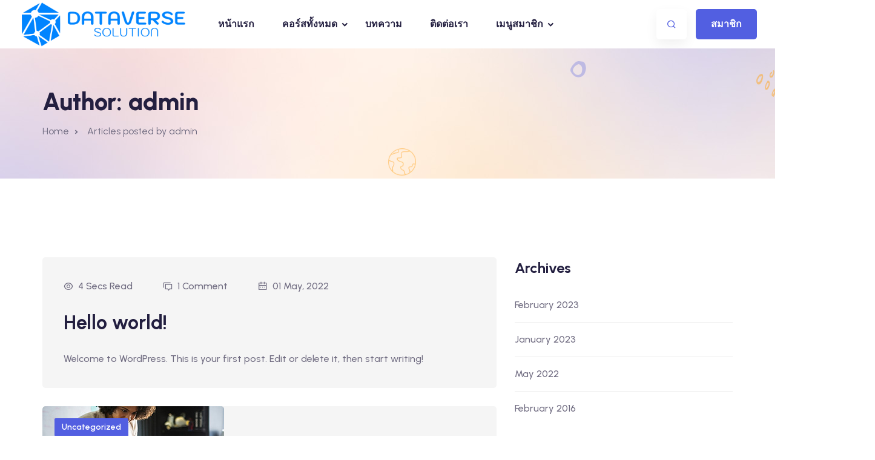

--- FILE ---
content_type: text/html; charset=UTF-8
request_url: https://dataversesolution.com/author/admin/
body_size: 16419
content:
<!DOCTYPE html>
<html lang="en-US">
<head>
	<meta charset="UTF-8">
	<meta name="viewport" content="width=device-width, initial-scale=1">
	<link rel="profile" href="https://gmpg.org/xfn/11">

	<script type="text/javascript" id="lpData">
/* <![CDATA[ */
var lpData = {"site_url":"https:\/\/dataversesolution.com","user_id":"0","theme":"eduvibe","lp_rest_url":"https:\/\/dataversesolution.com\/wp-json\/","nonce":"da9c1e193e","is_course_archive":"","courses_url":"https:\/\/dataversesolution.com\/courses\/","urlParams":[],"lp_version":"4.2.6.3"};
/* ]]> */
</script>
		<style id="learn-press-custom-css">
			:root {
				--lp-cotainer-max-with: 1290px;
				--lp-cotainer-padding: 2rem;
				--lp-primary-color: #ffb606;
				--lp-secondary-color: #442e66;
			}
		</style>
		<title>admin &#8211; Dataverse Solution Co.,Ltd.</title>
<meta name='robots' content='max-image-preview:large' />
<script>window._wca = window._wca || [];</script>
<link rel='dns-prefetch' href='//stats.wp.com' />
<link rel='dns-prefetch' href='//fonts.googleapis.com' />
<link rel="alternate" type="application/rss+xml" title="Dataverse Solution Co.,Ltd. &raquo; Feed" href="https://dataversesolution.com/feed/" />
<link rel="alternate" type="application/rss+xml" title="Dataverse Solution Co.,Ltd. &raquo; Comments Feed" href="https://dataversesolution.com/comments/feed/" />
<link rel="alternate" type="application/rss+xml" title="Dataverse Solution Co.,Ltd. &raquo; Posts by admin Feed" href="https://dataversesolution.com/author/admin/feed/" />
<style id='wp-img-auto-sizes-contain-inline-css' type='text/css'>
img:is([sizes=auto i],[sizes^="auto," i]){contain-intrinsic-size:3000px 1500px}
/*# sourceURL=wp-img-auto-sizes-contain-inline-css */
</style>
<style id='wp-emoji-styles-inline-css' type='text/css'>

	img.wp-smiley, img.emoji {
		display: inline !important;
		border: none !important;
		box-shadow: none !important;
		height: 1em !important;
		width: 1em !important;
		margin: 0 0.07em !important;
		vertical-align: -0.1em !important;
		background: none !important;
		padding: 0 !important;
	}
/*# sourceURL=wp-emoji-styles-inline-css */
</style>
<link rel='stylesheet' id='wp-block-library-css' href='https://dataversesolution.com/wp-includes/css/dist/block-library/style.min.css?ver=6.9' type='text/css' media='all' />
<style id='wp-block-library-inline-css' type='text/css'>
.has-text-align-justify{text-align:justify;}

/*# sourceURL=wp-block-library-inline-css */
</style><style id='wp-block-archives-inline-css' type='text/css'>
.wp-block-archives{box-sizing:border-box}.wp-block-archives-dropdown label{display:block}
/*# sourceURL=https://dataversesolution.com/wp-includes/blocks/archives/style.min.css */
</style>
<style id='wp-block-categories-inline-css' type='text/css'>
.wp-block-categories{box-sizing:border-box}.wp-block-categories.alignleft{margin-right:2em}.wp-block-categories.alignright{margin-left:2em}.wp-block-categories.wp-block-categories-dropdown.aligncenter{text-align:center}.wp-block-categories .wp-block-categories__label{display:block;width:100%}
/*# sourceURL=https://dataversesolution.com/wp-includes/blocks/categories/style.min.css */
</style>
<style id='wp-block-heading-inline-css' type='text/css'>
h1:where(.wp-block-heading).has-background,h2:where(.wp-block-heading).has-background,h3:where(.wp-block-heading).has-background,h4:where(.wp-block-heading).has-background,h5:where(.wp-block-heading).has-background,h6:where(.wp-block-heading).has-background{padding:1.25em 2.375em}h1.has-text-align-left[style*=writing-mode]:where([style*=vertical-lr]),h1.has-text-align-right[style*=writing-mode]:where([style*=vertical-rl]),h2.has-text-align-left[style*=writing-mode]:where([style*=vertical-lr]),h2.has-text-align-right[style*=writing-mode]:where([style*=vertical-rl]),h3.has-text-align-left[style*=writing-mode]:where([style*=vertical-lr]),h3.has-text-align-right[style*=writing-mode]:where([style*=vertical-rl]),h4.has-text-align-left[style*=writing-mode]:where([style*=vertical-lr]),h4.has-text-align-right[style*=writing-mode]:where([style*=vertical-rl]),h5.has-text-align-left[style*=writing-mode]:where([style*=vertical-lr]),h5.has-text-align-right[style*=writing-mode]:where([style*=vertical-rl]),h6.has-text-align-left[style*=writing-mode]:where([style*=vertical-lr]),h6.has-text-align-right[style*=writing-mode]:where([style*=vertical-rl]){rotate:180deg}
/*# sourceURL=https://dataversesolution.com/wp-includes/blocks/heading/style.min.css */
</style>
<style id='wp-block-group-inline-css' type='text/css'>
.wp-block-group{box-sizing:border-box}:where(.wp-block-group.wp-block-group-is-layout-constrained){position:relative}
/*# sourceURL=https://dataversesolution.com/wp-includes/blocks/group/style.min.css */
</style>
<style id='wp-block-group-theme-inline-css' type='text/css'>
:where(.wp-block-group.has-background){padding:1.25em 2.375em}
/*# sourceURL=https://dataversesolution.com/wp-includes/blocks/group/theme.min.css */
</style>
<style id='wp-block-paragraph-inline-css' type='text/css'>
.is-small-text{font-size:.875em}.is-regular-text{font-size:1em}.is-large-text{font-size:2.25em}.is-larger-text{font-size:3em}.has-drop-cap:not(:focus):first-letter{float:left;font-size:8.4em;font-style:normal;font-weight:100;line-height:.68;margin:.05em .1em 0 0;text-transform:uppercase}body.rtl .has-drop-cap:not(:focus):first-letter{float:none;margin-left:.1em}p.has-drop-cap.has-background{overflow:hidden}:root :where(p.has-background){padding:1.25em 2.375em}:where(p.has-text-color:not(.has-link-color)) a{color:inherit}p.has-text-align-left[style*="writing-mode:vertical-lr"],p.has-text-align-right[style*="writing-mode:vertical-rl"]{rotate:180deg}
/*# sourceURL=https://dataversesolution.com/wp-includes/blocks/paragraph/style.min.css */
</style>
<style id='global-styles-inline-css' type='text/css'>
:root{--wp--preset--aspect-ratio--square: 1;--wp--preset--aspect-ratio--4-3: 4/3;--wp--preset--aspect-ratio--3-4: 3/4;--wp--preset--aspect-ratio--3-2: 3/2;--wp--preset--aspect-ratio--2-3: 2/3;--wp--preset--aspect-ratio--16-9: 16/9;--wp--preset--aspect-ratio--9-16: 9/16;--wp--preset--color--black: #000000;--wp--preset--color--cyan-bluish-gray: #abb8c3;--wp--preset--color--white: #ffffff;--wp--preset--color--pale-pink: #f78da7;--wp--preset--color--vivid-red: #cf2e2e;--wp--preset--color--luminous-vivid-orange: #ff6900;--wp--preset--color--luminous-vivid-amber: #fcb900;--wp--preset--color--light-green-cyan: #7bdcb5;--wp--preset--color--vivid-green-cyan: #00d084;--wp--preset--color--pale-cyan-blue: #8ed1fc;--wp--preset--color--vivid-cyan-blue: #0693e3;--wp--preset--color--vivid-purple: #9b51e0;--wp--preset--gradient--vivid-cyan-blue-to-vivid-purple: linear-gradient(135deg,rgb(6,147,227) 0%,rgb(155,81,224) 100%);--wp--preset--gradient--light-green-cyan-to-vivid-green-cyan: linear-gradient(135deg,rgb(122,220,180) 0%,rgb(0,208,130) 100%);--wp--preset--gradient--luminous-vivid-amber-to-luminous-vivid-orange: linear-gradient(135deg,rgb(252,185,0) 0%,rgb(255,105,0) 100%);--wp--preset--gradient--luminous-vivid-orange-to-vivid-red: linear-gradient(135deg,rgb(255,105,0) 0%,rgb(207,46,46) 100%);--wp--preset--gradient--very-light-gray-to-cyan-bluish-gray: linear-gradient(135deg,rgb(238,238,238) 0%,rgb(169,184,195) 100%);--wp--preset--gradient--cool-to-warm-spectrum: linear-gradient(135deg,rgb(74,234,220) 0%,rgb(151,120,209) 20%,rgb(207,42,186) 40%,rgb(238,44,130) 60%,rgb(251,105,98) 80%,rgb(254,248,76) 100%);--wp--preset--gradient--blush-light-purple: linear-gradient(135deg,rgb(255,206,236) 0%,rgb(152,150,240) 100%);--wp--preset--gradient--blush-bordeaux: linear-gradient(135deg,rgb(254,205,165) 0%,rgb(254,45,45) 50%,rgb(107,0,62) 100%);--wp--preset--gradient--luminous-dusk: linear-gradient(135deg,rgb(255,203,112) 0%,rgb(199,81,192) 50%,rgb(65,88,208) 100%);--wp--preset--gradient--pale-ocean: linear-gradient(135deg,rgb(255,245,203) 0%,rgb(182,227,212) 50%,rgb(51,167,181) 100%);--wp--preset--gradient--electric-grass: linear-gradient(135deg,rgb(202,248,128) 0%,rgb(113,206,126) 100%);--wp--preset--gradient--midnight: linear-gradient(135deg,rgb(2,3,129) 0%,rgb(40,116,252) 100%);--wp--preset--font-size--small: 13px;--wp--preset--font-size--medium: 20px;--wp--preset--font-size--large: 36px;--wp--preset--font-size--x-large: 42px;--wp--preset--spacing--20: 0.44rem;--wp--preset--spacing--30: 0.67rem;--wp--preset--spacing--40: 1rem;--wp--preset--spacing--50: 1.5rem;--wp--preset--spacing--60: 2.25rem;--wp--preset--spacing--70: 3.38rem;--wp--preset--spacing--80: 5.06rem;--wp--preset--shadow--natural: 6px 6px 9px rgba(0, 0, 0, 0.2);--wp--preset--shadow--deep: 12px 12px 50px rgba(0, 0, 0, 0.4);--wp--preset--shadow--sharp: 6px 6px 0px rgba(0, 0, 0, 0.2);--wp--preset--shadow--outlined: 6px 6px 0px -3px rgb(255, 255, 255), 6px 6px rgb(0, 0, 0);--wp--preset--shadow--crisp: 6px 6px 0px rgb(0, 0, 0);}:where(.is-layout-flex){gap: 0.5em;}:where(.is-layout-grid){gap: 0.5em;}body .is-layout-flex{display: flex;}.is-layout-flex{flex-wrap: wrap;align-items: center;}.is-layout-flex > :is(*, div){margin: 0;}body .is-layout-grid{display: grid;}.is-layout-grid > :is(*, div){margin: 0;}:where(.wp-block-columns.is-layout-flex){gap: 2em;}:where(.wp-block-columns.is-layout-grid){gap: 2em;}:where(.wp-block-post-template.is-layout-flex){gap: 1.25em;}:where(.wp-block-post-template.is-layout-grid){gap: 1.25em;}.has-black-color{color: var(--wp--preset--color--black) !important;}.has-cyan-bluish-gray-color{color: var(--wp--preset--color--cyan-bluish-gray) !important;}.has-white-color{color: var(--wp--preset--color--white) !important;}.has-pale-pink-color{color: var(--wp--preset--color--pale-pink) !important;}.has-vivid-red-color{color: var(--wp--preset--color--vivid-red) !important;}.has-luminous-vivid-orange-color{color: var(--wp--preset--color--luminous-vivid-orange) !important;}.has-luminous-vivid-amber-color{color: var(--wp--preset--color--luminous-vivid-amber) !important;}.has-light-green-cyan-color{color: var(--wp--preset--color--light-green-cyan) !important;}.has-vivid-green-cyan-color{color: var(--wp--preset--color--vivid-green-cyan) !important;}.has-pale-cyan-blue-color{color: var(--wp--preset--color--pale-cyan-blue) !important;}.has-vivid-cyan-blue-color{color: var(--wp--preset--color--vivid-cyan-blue) !important;}.has-vivid-purple-color{color: var(--wp--preset--color--vivid-purple) !important;}.has-black-background-color{background-color: var(--wp--preset--color--black) !important;}.has-cyan-bluish-gray-background-color{background-color: var(--wp--preset--color--cyan-bluish-gray) !important;}.has-white-background-color{background-color: var(--wp--preset--color--white) !important;}.has-pale-pink-background-color{background-color: var(--wp--preset--color--pale-pink) !important;}.has-vivid-red-background-color{background-color: var(--wp--preset--color--vivid-red) !important;}.has-luminous-vivid-orange-background-color{background-color: var(--wp--preset--color--luminous-vivid-orange) !important;}.has-luminous-vivid-amber-background-color{background-color: var(--wp--preset--color--luminous-vivid-amber) !important;}.has-light-green-cyan-background-color{background-color: var(--wp--preset--color--light-green-cyan) !important;}.has-vivid-green-cyan-background-color{background-color: var(--wp--preset--color--vivid-green-cyan) !important;}.has-pale-cyan-blue-background-color{background-color: var(--wp--preset--color--pale-cyan-blue) !important;}.has-vivid-cyan-blue-background-color{background-color: var(--wp--preset--color--vivid-cyan-blue) !important;}.has-vivid-purple-background-color{background-color: var(--wp--preset--color--vivid-purple) !important;}.has-black-border-color{border-color: var(--wp--preset--color--black) !important;}.has-cyan-bluish-gray-border-color{border-color: var(--wp--preset--color--cyan-bluish-gray) !important;}.has-white-border-color{border-color: var(--wp--preset--color--white) !important;}.has-pale-pink-border-color{border-color: var(--wp--preset--color--pale-pink) !important;}.has-vivid-red-border-color{border-color: var(--wp--preset--color--vivid-red) !important;}.has-luminous-vivid-orange-border-color{border-color: var(--wp--preset--color--luminous-vivid-orange) !important;}.has-luminous-vivid-amber-border-color{border-color: var(--wp--preset--color--luminous-vivid-amber) !important;}.has-light-green-cyan-border-color{border-color: var(--wp--preset--color--light-green-cyan) !important;}.has-vivid-green-cyan-border-color{border-color: var(--wp--preset--color--vivid-green-cyan) !important;}.has-pale-cyan-blue-border-color{border-color: var(--wp--preset--color--pale-cyan-blue) !important;}.has-vivid-cyan-blue-border-color{border-color: var(--wp--preset--color--vivid-cyan-blue) !important;}.has-vivid-purple-border-color{border-color: var(--wp--preset--color--vivid-purple) !important;}.has-vivid-cyan-blue-to-vivid-purple-gradient-background{background: var(--wp--preset--gradient--vivid-cyan-blue-to-vivid-purple) !important;}.has-light-green-cyan-to-vivid-green-cyan-gradient-background{background: var(--wp--preset--gradient--light-green-cyan-to-vivid-green-cyan) !important;}.has-luminous-vivid-amber-to-luminous-vivid-orange-gradient-background{background: var(--wp--preset--gradient--luminous-vivid-amber-to-luminous-vivid-orange) !important;}.has-luminous-vivid-orange-to-vivid-red-gradient-background{background: var(--wp--preset--gradient--luminous-vivid-orange-to-vivid-red) !important;}.has-very-light-gray-to-cyan-bluish-gray-gradient-background{background: var(--wp--preset--gradient--very-light-gray-to-cyan-bluish-gray) !important;}.has-cool-to-warm-spectrum-gradient-background{background: var(--wp--preset--gradient--cool-to-warm-spectrum) !important;}.has-blush-light-purple-gradient-background{background: var(--wp--preset--gradient--blush-light-purple) !important;}.has-blush-bordeaux-gradient-background{background: var(--wp--preset--gradient--blush-bordeaux) !important;}.has-luminous-dusk-gradient-background{background: var(--wp--preset--gradient--luminous-dusk) !important;}.has-pale-ocean-gradient-background{background: var(--wp--preset--gradient--pale-ocean) !important;}.has-electric-grass-gradient-background{background: var(--wp--preset--gradient--electric-grass) !important;}.has-midnight-gradient-background{background: var(--wp--preset--gradient--midnight) !important;}.has-small-font-size{font-size: var(--wp--preset--font-size--small) !important;}.has-medium-font-size{font-size: var(--wp--preset--font-size--medium) !important;}.has-large-font-size{font-size: var(--wp--preset--font-size--large) !important;}.has-x-large-font-size{font-size: var(--wp--preset--font-size--x-large) !important;}
/*# sourceURL=global-styles-inline-css */
</style>

<style id='classic-theme-styles-inline-css' type='text/css'>
/*! This file is auto-generated */
.wp-block-button__link{color:#fff;background-color:#32373c;border-radius:9999px;box-shadow:none;text-decoration:none;padding:calc(.667em + 2px) calc(1.333em + 2px);font-size:1.125em}.wp-block-file__button{background:#32373c;color:#fff;text-decoration:none}
/*# sourceURL=/wp-includes/css/classic-themes.min.css */
</style>
<link rel='stylesheet' id='redux-extendify-styles-css' href='https://dataversesolution.com/wp-content/plugins/redux-framework/redux-core/assets/css/extendify-utilities.css?ver=4.4.13' type='text/css' media='all' />
<link rel='stylesheet' id='contact-form-7-css' href='https://dataversesolution.com/wp-content/plugins/contact-form-7/includes/css/styles.css?ver=5.9' type='text/css' media='all' />
<link rel='stylesheet' id='woocommerce-layout-css' href='https://dataversesolution.com/wp-content/plugins/woocommerce/assets/css/woocommerce-layout.css?ver=8.6.3' type='text/css' media='all' />
<style id='woocommerce-layout-inline-css' type='text/css'>

	.infinite-scroll .woocommerce-pagination {
		display: none;
	}
/*# sourceURL=woocommerce-layout-inline-css */
</style>
<link rel='stylesheet' id='woocommerce-smallscreen-css' href='https://dataversesolution.com/wp-content/plugins/woocommerce/assets/css/woocommerce-smallscreen.css?ver=8.6.3' type='text/css' media='only screen and (max-width: 768px)' />
<link rel='stylesheet' id='woocommerce-general-css' href='https://dataversesolution.com/wp-content/plugins/woocommerce/assets/css/woocommerce.css?ver=8.6.3' type='text/css' media='all' />
<style id='woocommerce-inline-inline-css' type='text/css'>
.woocommerce form .form-row .required { visibility: visible; }
/*# sourceURL=woocommerce-inline-inline-css */
</style>
<link rel='stylesheet' id='hfe-style-css' href='https://dataversesolution.com/wp-content/plugins/header-footer-elementor/assets/css/header-footer-elementor.css?ver=1.6.26' type='text/css' media='all' />
<link rel='stylesheet' id='elementor-icons-css' href='https://dataversesolution.com/wp-content/plugins/elementor/assets/lib/eicons/css/elementor-icons.min.css?ver=5.29.0' type='text/css' media='all' />
<link rel='stylesheet' id='elementor-frontend-css' href='https://dataversesolution.com/wp-content/uploads/elementor/css/custom-frontend-lite.min.css?ver=1709828275' type='text/css' media='all' />
<link rel='stylesheet' id='swiper-css' href='https://dataversesolution.com/wp-content/plugins/elementor/assets/lib/swiper/css/swiper.min.css?ver=5.3.6' type='text/css' media='all' />
<link rel='stylesheet' id='elementor-post-8-css' href='https://dataversesolution.com/wp-content/uploads/elementor/css/post-8.css?ver=1709828259' type='text/css' media='all' />
<link rel='stylesheet' id='yith-quick-view-css' href='https://dataversesolution.com/wp-content/plugins/yith-woocommerce-quick-view/assets/css/yith-quick-view.css?ver=1.36.0' type='text/css' media='all' />
<style id='yith-quick-view-inline-css' type='text/css'>

				#yith-quick-view-modal .yith-wcqv-main{background:#ffffff;}
				#yith-quick-view-close{color:#cdcdcd;}
				#yith-quick-view-close:hover{color:#ff0000;}
/*# sourceURL=yith-quick-view-inline-css */
</style>
<link rel='stylesheet' id='eduvibe-style-css' href='https://dataversesolution.com/wp-content/themes/eduvibe/style.css?ver=6.9' type='text/css' media='all' />
<link rel='stylesheet' id='remixicon-css' href='https://dataversesolution.com/wp-content/themes/eduvibe/assets/css/remixicon.css?ver=1.0.11' type='text/css' media='all' />
<link rel='stylesheet' id='eduvibe-custom-icons-css' href='https://dataversesolution.com/wp-content/themes/eduvibe/assets/css/eduvibe-custom-icons.css?ver=1.0.11' type='text/css' media='all' />
<link rel='stylesheet' id='metismenu-css' href='https://dataversesolution.com/wp-content/themes/eduvibe/assets/css/metisMenu.min.css?ver=1.0.11' type='text/css' media='all' />
<link rel='stylesheet' id='nice-select-css' href='https://dataversesolution.com/wp-content/themes/eduvibe/assets/css/nice-select.css?ver=1.0.11' type='text/css' media='all' />
<link rel='stylesheet' id='eduvibe-main-css' href='https://dataversesolution.com/wp-content/themes/eduvibe/assets/css/main.css?ver=1.0.11' type='text/css' media='all' />
<link rel='stylesheet' id='eduvibe-color-style-css' href='https://dataversesolution.com/wp-content/themes/eduvibe/assets/css/color.css?ver=1.0.11' type='text/css' media='all' />
<link rel='stylesheet' id='eduvibe-main-fonts-css' href='https://fonts.googleapis.com/css?family=Urbanist%3A300%2C400%2C500%2C600%2C700%2C800&#038;subset&#038;ver=1.0.11' type='text/css' media='all' />
<link rel='stylesheet' id='font-awesome-5-all-css' href='https://dataversesolution.com/wp-content/plugins/learnpress/assets/src/css/vendor/font-awesome-5.min.css?ver=4.2.6.3' type='text/css' media='all' />
<link rel='stylesheet' id='learnpress-css' href='https://dataversesolution.com/wp-content/plugins/learnpress/assets/css/learnpress.min.css?ver=4.2.6.3' type='text/css' media='all' />
<link rel='stylesheet' id='eduvibe-lp-style-css' href='https://dataversesolution.com/wp-content/themes/eduvibe/assets/css/learnpress.css?ver=1.0.11' type='text/css' media='all' />
<link rel='stylesheet' id='eduvibe-woocommerce-style-css' href='https://dataversesolution.com/wp-content/themes/eduvibe/assets/css/woocommerce.css?ver=1.0.11' type='text/css' media='all' />
<style id='eduvibe-woocommerce-style-inline-css' type='text/css'>
@font-face {
			font-family: "star";
			src: url("https://dataversesolution.com/wp-content/plugins/woocommerce/assets/fonts/star.eot");
			src: url("https://dataversesolution.com/wp-content/plugins/woocommerce/assets/fonts/star.eot?#iefix") format("embedded-opentype"),
				url("https://dataversesolution.com/wp-content/plugins/woocommerce/assets/fonts/star.woff") format("woff"),
				url("https://dataversesolution.com/wp-content/plugins/woocommerce/assets/fonts/star.ttf") format("truetype"),
				url("https://dataversesolution.com/wp-content/plugins/woocommerce/assets/fonts/star.svg#star") format("svg");
			font-weight: normal;
			font-style: normal;
		}
/*# sourceURL=eduvibe-woocommerce-style-inline-css */
</style>
<link rel='stylesheet' id='learnpress-widgets-css' href='https://dataversesolution.com/wp-content/plugins/learnpress/assets/css/widgets.min.css?ver=4.2.6.3' type='text/css' media='all' />
<link rel='stylesheet' id='google-fonts-1-css' href='https://fonts.googleapis.com/css?family=Roboto%3A100%2C100italic%2C200%2C200italic%2C300%2C300italic%2C400%2C400italic%2C500%2C500italic%2C600%2C600italic%2C700%2C700italic%2C800%2C800italic%2C900%2C900italic%7CRoboto+Slab%3A100%2C100italic%2C200%2C200italic%2C300%2C300italic%2C400%2C400italic%2C500%2C500italic%2C600%2C600italic%2C700%2C700italic%2C800%2C800italic%2C900%2C900italic&#038;display=auto&#038;ver=6.9' type='text/css' media='all' />
<link rel="preconnect" href="https://fonts.gstatic.com/" crossorigin><script type="text/javascript" src="https://dataversesolution.com/wp-includes/js/jquery/jquery.min.js?ver=3.7.1" id="jquery-core-js"></script>
<script type="text/javascript" src="https://dataversesolution.com/wp-includes/js/jquery/jquery-migrate.min.js?ver=3.4.1" id="jquery-migrate-js"></script>
<script type="text/javascript" src="https://dataversesolution.com/wp-content/plugins/woocommerce/assets/js/jquery-blockui/jquery.blockUI.min.js?ver=2.7.0-wc.8.6.3" id="jquery-blockui-js" defer="defer" data-wp-strategy="defer"></script>
<script type="text/javascript" id="wc-add-to-cart-js-extra">
/* <![CDATA[ */
var wc_add_to_cart_params = {"ajax_url":"/wp-admin/admin-ajax.php","wc_ajax_url":"/?wc-ajax=%%endpoint%%","i18n_view_cart":"View cart","cart_url":"https://dataversesolution.com/cart/","is_cart":"","cart_redirect_after_add":"no"};
//# sourceURL=wc-add-to-cart-js-extra
/* ]]> */
</script>
<script type="text/javascript" src="https://dataversesolution.com/wp-content/plugins/woocommerce/assets/js/frontend/add-to-cart.min.js?ver=8.6.3" id="wc-add-to-cart-js" defer="defer" data-wp-strategy="defer"></script>
<script type="text/javascript" src="https://dataversesolution.com/wp-content/plugins/woocommerce/assets/js/js-cookie/js.cookie.min.js?ver=2.1.4-wc.8.6.3" id="js-cookie-js" defer="defer" data-wp-strategy="defer"></script>
<script type="text/javascript" id="woocommerce-js-extra">
/* <![CDATA[ */
var woocommerce_params = {"ajax_url":"/wp-admin/admin-ajax.php","wc_ajax_url":"/?wc-ajax=%%endpoint%%"};
//# sourceURL=woocommerce-js-extra
/* ]]> */
</script>
<script type="text/javascript" src="https://dataversesolution.com/wp-content/plugins/woocommerce/assets/js/frontend/woocommerce.min.js?ver=8.6.3" id="woocommerce-js" defer="defer" data-wp-strategy="defer"></script>
<script type="text/javascript" src="https://stats.wp.com/s-202605.js" id="woocommerce-analytics-js" defer="defer" data-wp-strategy="defer"></script>
<script type="text/javascript" src="https://dataversesolution.com/wp-content/plugins/learnpress/assets/js/dist/loadAJAX.min.js?ver=4.2.6.3" id="lp-load-ajax-js" async="async" data-wp-strategy="async"></script>
<link rel="https://api.w.org/" href="https://dataversesolution.com/wp-json/" /><link rel="alternate" title="JSON" type="application/json" href="https://dataversesolution.com/wp-json/wp/v2/users/1" /><link rel="EditURI" type="application/rsd+xml" title="RSD" href="https://dataversesolution.com/xmlrpc.php?rsd" />
<meta name="generator" content="WordPress 6.9" />
<meta name="generator" content="WooCommerce 8.6.3" />
<meta name="generator" content="Redux 4.4.13" />	<style>img#wpstats{display:none}</style>
			<noscript><style>.woocommerce-product-gallery{ opacity: 1 !important; }</style></noscript>
	<meta name="generator" content="Elementor 3.19.4; features: e_optimized_assets_loading, e_optimized_css_loading, additional_custom_breakpoints, block_editor_assets_optimize, e_image_loading_optimization; settings: css_print_method-external, google_font-enabled, font_display-auto">
<link rel="icon" href="https://dataversesolution.com/wp-content/uploads/2022/06/cropped-dataverse_logo3-32x32.png" sizes="32x32" />
<link rel="icon" href="https://dataversesolution.com/wp-content/uploads/2022/06/cropped-dataverse_logo3-192x192.png" sizes="192x192" />
<link rel="apple-touch-icon" href="https://dataversesolution.com/wp-content/uploads/2022/06/cropped-dataverse_logo3-180x180.png" />
<meta name="msapplication-TileImage" content="https://dataversesolution.com/wp-content/uploads/2022/06/cropped-dataverse_logo3-270x270.png" />
<link rel='stylesheet' id='elementor-post-6349-css' href='https://dataversesolution.com/wp-content/uploads/elementor/css/post-6349.css?ver=1710165906' type='text/css' media='all' />
<link rel='stylesheet' id='hfe-widgets-style-css' href='https://dataversesolution.com/wp-content/plugins/header-footer-elementor/inc/widgets-css/frontend.css?ver=1.6.26' type='text/css' media='all' />
<link rel='stylesheet' id='eduvibe-core-main-css-css' href='https://dataversesolution.com/wp-content/plugins/eduvibe-core/assets/css/eduvibe-core-main.css?ver=1.0.11' type='text/css' media='all' />
<link rel='stylesheet' id='elementor-icons-eduvibe-custom-icons-css' href='https://dataversesolution.com/wp-content/themes/eduvibe/assets/css/eduvibe-custom-icons.css?ver=1.0.0' type='text/css' media='all' />
<link rel='stylesheet' id='elementor-icons-remix-icons-css' href='https://dataversesolution.com/wp-content/themes/eduvibe/assets/css/remixicon.css?ver=1.0.0' type='text/css' media='all' />
<link rel='stylesheet' id='elementor-icons-shared-0-css' href='https://dataversesolution.com/wp-content/plugins/elementor/assets/lib/font-awesome/css/fontawesome.min.css?ver=5.15.3' type='text/css' media='all' />
<link rel='stylesheet' id='elementor-icons-fa-brands-css' href='https://dataversesolution.com/wp-content/plugins/elementor/assets/lib/font-awesome/css/brands.min.css?ver=5.15.3' type='text/css' media='all' />
</head>
<body class="archive author author-admin author-1 wp-custom-logo wp-embed-responsive wp-theme-eduvibe theme-eduvibe woocommerce-no-js ehf-template-eduvibe ehf-stylesheet-eduvibe group-blog hfeed eduvibe-sticky-header-enable woocommerce woocommerce-active elementor-default elementor-kit-8">

<div id="page" class="site"><a class="skip-link screen-reader-text" href="#content">Skip to content</a><header id="masthead" class="site-header theme-header-2 header-get-sticky"><div class="eduvibe-header-area eduvibe-navbar eduvibe-navbar-expand-lg"><div class="eduvibe-container-fluid"><div class="eduvibe-row eduvibe-align-items-center"><div class="eduvibe-col-lg-4 eduvibe-col-xl-3 eduvibe-col-md-6 eduvibe-col-6"><div class="site-branding site-logo-info"><div class="logo-wrapper" itemscope itemtype="http://schema.org/Brand"><a href="https://dataversesolution.com/" class="navbar-brand" rel="home"><img fetchpriority="high" width="2129" height="562" src="https://dataversesolution.com/wp-content/uploads/2022/06/cropped-dataverse_banner2.png" class="img-responsive" alt="dataverse solution" decoding="async" srcset="https://dataversesolution.com/wp-content/uploads/2022/06/cropped-dataverse_banner2.png 2129w, https://dataversesolution.com/wp-content/uploads/2022/06/cropped-dataverse_banner2-600x158.png 600w, https://dataversesolution.com/wp-content/uploads/2022/06/cropped-dataverse_banner2-300x79.png 300w, https://dataversesolution.com/wp-content/uploads/2022/06/cropped-dataverse_banner2-1024x270.png 1024w, https://dataversesolution.com/wp-content/uploads/2022/06/cropped-dataverse_banner2-768x203.png 768w, https://dataversesolution.com/wp-content/uploads/2022/06/cropped-dataverse_banner2-1536x405.png 1536w, https://dataversesolution.com/wp-content/uploads/2022/06/cropped-dataverse_banner2-2048x541.png 2048w" sizes="(max-width: 2129px) 100vw, 2129px" /></a></div></div></div><div class="eduvibe-theme-header-1-nav eduvibe-col-lg-6 eduvibe-d-none eduvibe-d-xl-block"><nav id="site-navigation" class="main-navigation eduvibe-theme-nav eduvibe-navbar-collapse"><div class="eduvibe-navbar-primary-menu"><div id="primary-menu-container-id" class="primary-menu-container-class"><ul id="primary-menu-custom-id" class="eduvibe-default-header-navbar eduvibe-navbar-nav eduvibe-navbar-right"><li itemscope="itemscope" itemtype="https://www.schema.org/SiteNavigationElement" id="menu-item-9852" class="menu-item menu-item-type-post_type menu-item-object-page menu-item-home nav-item menu-item-9852"><a class="nav-link" href="https://dataversesolution.com/">หน้าแรก</a></li>
<li itemscope="itemscope" itemtype="https://www.schema.org/SiteNavigationElement" id="menu-item-9853" class="menu-item menu-item-type-post_type menu-item-object-page menu-item-has-children nav-item menu-item-9853 dropdown"><a class="nav-link" href="https://dataversesolution.com/courses/" aria-haspopup="true">คอร์สทั้งหมด</a>
<ul role="menu" class=" eduvibe-dropdown-menu" >
	<li itemscope="itemscope" itemtype="https://www.schema.org/SiteNavigationElement" id="menu-item-9855" class="menu-item menu-item-type-custom menu-item-object-custom menu-item-home nav-item menu-item-9855"><a class="nav-link" href="https://dataversesolution.com/">คอร์สออนไลน์</a></li>
	<li itemscope="itemscope" itemtype="https://www.schema.org/SiteNavigationElement" id="menu-item-9856" class="menu-item menu-item-type-custom menu-item-object-custom menu-item-home nav-item menu-item-9856"><a class="nav-link" href="https://dataversesolution.com/">คอร์สสัมมนา</a></li>
	<li itemscope="itemscope" itemtype="https://www.schema.org/SiteNavigationElement" id="menu-item-9854" class="menu-item menu-item-type-custom menu-item-object-custom menu-item-home nav-item menu-item-9854"><a class="nav-link" href="https://dataversesolution.com/">สำหรับองค์กร</a></li>
</ul>
</li>
<li itemscope="itemscope" itemtype="https://www.schema.org/SiteNavigationElement" id="menu-item-9857" class="menu-item menu-item-type-post_type menu-item-object-page nav-item menu-item-9857"><a class="nav-link" href="https://dataversesolution.com/blog/">บทความ</a></li>
<li itemscope="itemscope" itemtype="https://www.schema.org/SiteNavigationElement" id="menu-item-9858" class="menu-item menu-item-type-post_type menu-item-object-page nav-item menu-item-9858"><a class="nav-link" href="https://dataversesolution.com/contact-us/">ติดต่อเรา</a></li>
<li itemscope="itemscope" itemtype="https://www.schema.org/SiteNavigationElement" id="menu-item-9923" class="menu-item menu-item-type-custom menu-item-object-custom menu-item-has-children nav-item menu-item-9923 dropdown"><a class="nav-link" href="https://dataversesolution.com/lp-profile/" aria-haspopup="true">เมนูสมาชิก</a>
<ul role="menu" class=" eduvibe-dropdown-menu" >
	<li itemscope="itemscope" itemtype="https://www.schema.org/SiteNavigationElement" id="menu-item-9924" class="menu-item menu-item-type-custom menu-item-object-custom nav-item menu-item-9924"><a class="nav-link" href="https://dataversesolution.com/lp-profile/">หน้า Profile</a></li>
	<li itemscope="itemscope" itemtype="https://www.schema.org/SiteNavigationElement" id="menu-item-9860" class="menu-item menu-item-type-post_type menu-item-object-page nav-item menu-item-9860"><a class="nav-link" href="https://dataversesolution.com/cart/">ตะกร้าสินค้า</a></li>
</ul>
</li>
</ul></div></div></nav></div><div class="eduvibe-col-lg-8 eduvibe-col-xl-3 eduvibe-col-md-6 eduvibe-col-6"><div class="header-right d-flex eduvibe-justify-content-end"><div class="header-quote"><div class="quote-icon quote-search"><button class="search-trigger"><i class="ri-search-line"></i></button></div><div class="quote-icon quote-user"><a class="header-login-register button-text-with-icon custom-text" href="/lp-profile/" target="_blank">สมาชิก</a></div><div class="quote-icon eduvibe-theme-nav-responsive hamburger-icon"><div class="eduvibe-mobile-hamburger-menu"><a href="javascript:void(0);"><i class="ri-menu-line"></i></a></div></div></div></div></div></div></div></div></header><div class="edu-search-popup"><div class="close-button"><button class="close-trigger"><i class="ri-close-line"></i></button></div><div class="inner"><form action="https://dataversesolution.com/" class="search-form" method="get"><input type="text" class="eduvibe-search-popup-field" name="s" value="" placeholder="Search Here..."><button class="submit-button"><i class="icon-search-line"></i></button></form></div></div><div class="eduvibe-mobile-menu"><div class="eduvibe-mobile-menu-overlay"></div><div class="eduvibe-mobile-menu-nav-wrapper"><div class="responsive-header-top"><div class="responsive-header-logo"><div class="logo-wrapper" itemscope itemtype="http://schema.org/Brand"><a href="https://dataversesolution.com/" class="navbar-brand" rel="home"><img fetchpriority="high" width="2129" height="562" src="https://dataversesolution.com/wp-content/uploads/2022/06/cropped-dataverse_banner2.png" class="img-responsive" alt="dataverse solution" decoding="async" srcset="https://dataversesolution.com/wp-content/uploads/2022/06/cropped-dataverse_banner2.png 2129w, https://dataversesolution.com/wp-content/uploads/2022/06/cropped-dataverse_banner2-600x158.png 600w, https://dataversesolution.com/wp-content/uploads/2022/06/cropped-dataverse_banner2-300x79.png 300w, https://dataversesolution.com/wp-content/uploads/2022/06/cropped-dataverse_banner2-1024x270.png 1024w, https://dataversesolution.com/wp-content/uploads/2022/06/cropped-dataverse_banner2-768x203.png 768w, https://dataversesolution.com/wp-content/uploads/2022/06/cropped-dataverse_banner2-1536x405.png 1536w, https://dataversesolution.com/wp-content/uploads/2022/06/cropped-dataverse_banner2-2048x541.png 2048w" sizes="(max-width: 2129px) 100vw, 2129px" /></a></div></div><div class="eduvibe-mobile-menu-close"><a href="javascript:void(0);"><i class="ri-close-line"></i></a></div></div><ul id="eduvibe-mobile-menu-item" class="eduvibe-mobile-menu-item"><li class="menu-item menu-item-type-post_type menu-item-object-page menu-item-home menu-item-9852"><a href="https://dataversesolution.com/">หน้าแรก</a></li>
<li class="menu-item menu-item-type-post_type menu-item-object-page menu-item-has-children menu-item-9853"><a href="https://dataversesolution.com/courses/">คอร์สทั้งหมด</a>
<ul class="sub-menu">
	<li class="menu-item menu-item-type-custom menu-item-object-custom menu-item-home menu-item-9855"><a href="https://dataversesolution.com/">คอร์สออนไลน์</a></li>
	<li class="menu-item menu-item-type-custom menu-item-object-custom menu-item-home menu-item-9856"><a href="https://dataversesolution.com/">คอร์สสัมมนา</a></li>
	<li class="menu-item menu-item-type-custom menu-item-object-custom menu-item-home menu-item-9854"><a href="https://dataversesolution.com/">สำหรับองค์กร</a></li>
</ul>
</li>
<li class="menu-item menu-item-type-post_type menu-item-object-page menu-item-9857"><a href="https://dataversesolution.com/blog/">บทความ</a></li>
<li class="menu-item menu-item-type-post_type menu-item-object-page menu-item-9858"><a href="https://dataversesolution.com/contact-us/">ติดต่อเรา</a></li>
<li class="menu-item menu-item-type-custom menu-item-object-custom menu-item-has-children menu-item-9923"><a href="https://dataversesolution.com/lp-profile/">เมนูสมาชิก</a>
<ul class="sub-menu">
	<li class="menu-item menu-item-type-custom menu-item-object-custom menu-item-9924"><a href="https://dataversesolution.com/lp-profile/">หน้า Profile</a></li>
	<li class="menu-item menu-item-type-post_type menu-item-object-page menu-item-9860"><a href="https://dataversesolution.com/cart/">ตะกร้าสินค้า</a></li>
</ul>
</li>
</ul></div></div><div class="eduvibe-page-title-area eduvibe-breadcrumb-has-bg eduvibe-default-breadcrumb"><div class="eduvibe-container eduvibe-animated-shape"><div class="eduvibe-page-title"><h1 class="entry-title">Author: <span>admin</span></h1></div><div class="eduvibe-breadcrumb-wrapper"><nav class="eduvibe-breadcrumb"><ul class="breadcrumb"><li><a href="https://dataversesolution.com">Home</a></li><li>Articles posted by admin</li></ul></nav></div><div class="shape-dot-wrapper shape-wrapper eduvibe-d-xl-block eduvibe-d-none"><div class="shape-image shape-image-1"><img src="https://dataversesolution.com/wp-content/themes/eduvibe/assets/images/shapes/shape-11-07.png" alt="Breadcrumb Abstract Shape"></div><div class="shape-image shape-image-2"><img src="https://dataversesolution.com/wp-content/themes/eduvibe/assets/images/shapes/shape-01-02.png" alt="Breadcrumb Abstract Shape"></div><div class="shape-image shape-image-3"><img src="https://dataversesolution.com/wp-content/themes/eduvibe/assets/images/shapes/shape-03.png" alt="Breadcrumb Abstract Shape"></div><div class="shape-image shape-image-4"><img src="https://dataversesolution.com/wp-content/themes/eduvibe/assets/images/shapes/shape-13-12.png" alt="Breadcrumb Abstract Shape"></div><div class="shape-image shape-image-5"><img src="https://dataversesolution.com/wp-content/themes/eduvibe/assets/images/shapes/shape-36.png" alt="Breadcrumb Abstract Shape"></div><div class="shape-image shape-image-6"><img src="https://dataversesolution.com/wp-content/themes/eduvibe/assets/images/shapes/shape-05-07.png" alt="Breadcrumb Abstract Shape"></div></div></div></div><div id="content" class="site-content"><div class="site-content-inner eduvibe-container"><div class="eduvibe-main-content-inner eduvibe-row"><div id="primary" class="eduvibe-post-archive-wrapper content-area eduvibe-col-lg-8"><main id="main" class="site-main"><div class="eduvibe-row eduvibe-blog-post-archive-style-standard"><div id="post-1" class="eduvibe-post-one-single-grid eduvibe-col-lg-12 eduvibe-blog-post-standard post-1 post type-post status-publish format-standard hentry category-uncategorized">
    <div class="edu-blog radius-small"><div class="inner"><div class="content"><ul class="eduvibe-blog-meta"><li><i class="icon-eye-line"></i>4 Secs Read</li><li><i class="icon-discuss-line"></i>1 Comment</li><li><i class="icon-calendar-2-line"></i>01 May, 2022</li></ul><h4 class="title"><a href="https://dataversesolution.com/hello-world/">Hello world!</a></h4><div class="card-bottom"><p>Welcome to WordPress. This is your first post. Edit or delete it, then start writing!</p>
</div></div></div></div></div><div id="post-2155" class="eduvibe-post-one-single-grid eduvibe-col-lg-12 eduvibe-blog-post-standard post-2155 post type-post status-publish format-standard has-post-thumbnail hentry category-uncategorized">
    <div class="edu-blog radius-small"><div class="inner"><div class="thumbnail"><a href="https://dataversesolution.com/translation-ready/"><img src="https://dataversesolution.com/wp-content/uploads/2016/02/service-img3.jpg" alt="service-img3" ></a><div class="top-position status-group left-top"><span class="eduvibe-status status-01 bg-primary-color"><a href="https://dataversesolution.com/category/uncategorized/">Uncategorized</a></span></div></div><div class="content"><ul class="eduvibe-blog-meta"><li><i class="icon-eye-line"></i>1 Min Read</li><li><i class="icon-discuss-line"></i>0 Comments</li><li><i class="icon-calendar-2-line"></i>26 Feb, 2016</li></ul><h4 class="title"><a href="https://dataversesolution.com/translation-ready/">Business Consulting</a></h4><div class="card-bottom"><p>Lorem ipsum dolor sit amet, consectetur adipiscing elit. Etiam ultricies orci non facilisis laoreet. Nulla at efficitur mauris. Vivamus sit&#8230;</p>
</div></div></div></div></div><div id="post-2152" class="eduvibe-post-one-single-grid eduvibe-col-lg-12 eduvibe-blog-post-standard post-2152 post type-post status-publish format-standard has-post-thumbnail hentry category-uncategorized">
    <div class="edu-blog radius-small"><div class="inner"><div class="thumbnail"><a href="https://dataversesolution.com/font-options/"><img src="https://dataversesolution.com/wp-content/uploads/2016/02/service-img4.jpg" alt="service-img4" ></a><div class="top-position status-group left-top"><span class="eduvibe-status status-01 bg-primary-color"><a href="https://dataversesolution.com/category/uncategorized/">Uncategorized</a></span></div></div><div class="content"><ul class="eduvibe-blog-meta"><li><i class="icon-eye-line"></i>56 Secs Read</li><li><i class="icon-discuss-line"></i>0 Comments</li><li><i class="icon-calendar-2-line"></i>26 Feb, 2016</li></ul><h4 class="title"><a href="https://dataversesolution.com/font-options/">Business Advisory</a></h4><div class="card-bottom"><p>Suspendisse eu nunc non est egestas dapibus. Nullam ut laoreet ex, at sollicitudin risus. Morbi blandit sit amet ante rutrum&#8230;</p>
</div></div></div></div></div><div id="post-2149" class="eduvibe-post-one-single-grid eduvibe-col-lg-12 eduvibe-blog-post-standard post-2149 post type-post status-publish format-standard has-post-thumbnail hentry category-uncategorized">
    <div class="edu-blog radius-small"><div class="inner"><div class="thumbnail"><a href="https://dataversesolution.com/color-settings/"><img src="https://dataversesolution.com/wp-content/uploads/2016/02/service-img2.jpg" alt="service-img2" ></a><div class="top-position status-group left-top"><span class="eduvibe-status status-01 bg-primary-color"><a href="https://dataversesolution.com/category/uncategorized/">Uncategorized</a></span></div></div><div class="content"><ul class="eduvibe-blog-meta"><li><i class="icon-eye-line"></i>1 Min Read</li><li><i class="icon-discuss-line"></i>0 Comments</li><li><i class="icon-calendar-2-line"></i>26 Feb, 2016</li></ul><h4 class="title"><a href="https://dataversesolution.com/color-settings/">International Banking</a></h4><div class="card-bottom"><p>Suspendisse mollis nulla ut nibh ullamcorper, in vestibulum sem auctor. Vivamus scelerisque sed dolor egestas faucibus. Fusce sit amet libero&#8230;</p>
</div></div></div></div></div><div id="post-2146" class="eduvibe-post-one-single-grid eduvibe-col-lg-12 eduvibe-blog-post-standard post-2146 post type-post status-publish format-standard has-post-thumbnail hentry category-uncategorized">
    <div class="edu-blog radius-small"><div class="inner"><div class="thumbnail"><a href="https://dataversesolution.com/shortcodes-and-blocks/"><img src="https://dataversesolution.com/wp-content/uploads/2016/02/shortcodes-1.jpg" alt="shortcodes" ></a><div class="top-position status-group left-top"><span class="eduvibe-status status-01 bg-primary-color"><a href="https://dataversesolution.com/category/uncategorized/">Uncategorized</a></span></div></div><div class="content"><ul class="eduvibe-blog-meta"><li><i class="icon-eye-line"></i>12 Secs Read</li><li><i class="icon-discuss-line"></i>0 Comments</li><li><i class="icon-calendar-2-line"></i>26 Feb, 2016</li></ul><h4 class="title"><a href="https://dataversesolution.com/shortcodes-and-blocks/">Shortcodes and Blocks</a></h4><div class="card-bottom"><p>Theme comes with 30+ blocks which help in creating and setting up content easily plus it is compatible with a&#8230;</p>
</div></div></div></div></div><div id="post-2143" class="eduvibe-post-one-single-grid eduvibe-col-lg-12 eduvibe-blog-post-standard post-2143 post type-post status-publish format-standard has-post-thumbnail hentry category-uncategorized">
    <div class="edu-blog radius-small"><div class="inner"><div class="thumbnail"><a href="https://dataversesolution.com/sliders/"><img src="https://dataversesolution.com/wp-content/uploads/2016/02/sliders-1.jpg" alt="sliders" ></a><div class="top-position status-group left-top"><span class="eduvibe-status status-01 bg-primary-color"><a href="https://dataversesolution.com/category/uncategorized/">Uncategorized</a></span></div></div><div class="content"><ul class="eduvibe-blog-meta"><li><i class="icon-eye-line"></i>8 Secs Read</li><li><i class="icon-discuss-line"></i>0 Comments</li><li><i class="icon-calendar-2-line"></i>26 Feb, 2016</li></ul><h4 class="title"><a href="https://dataversesolution.com/sliders/">Sliders</a></h4><div class="card-bottom"><p>Sliders are a way to describe things easily with visual representation and hence we tested this theme with more than&#8230;</p>
</div></div></div></div></div><div id="post-2140" class="eduvibe-post-one-single-grid eduvibe-col-lg-12 eduvibe-blog-post-standard post-2140 post type-post status-publish format-standard has-post-thumbnail hentry category-uncategorized">
    <div class="edu-blog radius-small"><div class="inner"><div class="thumbnail"><a href="https://dataversesolution.com/header-layout/"><img src="https://dataversesolution.com/wp-content/uploads/2016/02/header-layout-1.jpg" alt="header-layout" ></a><div class="top-position status-group left-top"><span class="eduvibe-status status-01 bg-primary-color"><a href="https://dataversesolution.com/category/uncategorized/">Uncategorized</a></span></div></div><div class="content"><ul class="eduvibe-blog-meta"><li><i class="icon-eye-line"></i>7 Secs Read</li><li><i class="icon-discuss-line"></i>0 Comments</li><li><i class="icon-calendar-2-line"></i>26 Feb, 2016</li></ul><h4 class="title"><a href="https://dataversesolution.com/header-layout/">Header layout</a></h4><div class="card-bottom"><p>Use the header you want with 4 header choices given for the homepage and add any banner or map or&#8230;</p>
</div></div></div></div></div><div id="post-2137" class="eduvibe-post-one-single-grid eduvibe-col-lg-12 eduvibe-blog-post-standard post-2137 post type-post status-publish format-standard has-post-thumbnail hentry category-uncategorized">
    <div class="edu-blog radius-small"><div class="inner"><div class="thumbnail"><a href="https://dataversesolution.com/footer-layout/"><img src="https://dataversesolution.com/wp-content/uploads/2016/02/footer-layout-1.jpg" alt="footer-layout" ></a><div class="top-position status-group left-top"><span class="eduvibe-status status-01 bg-primary-color"><a href="https://dataversesolution.com/category/uncategorized/">Uncategorized</a></span></div></div><div class="content"><ul class="eduvibe-blog-meta"><li><i class="icon-eye-line"></i>3 Secs Read</li><li><i class="icon-discuss-line"></i>0 Comments</li><li><i class="icon-calendar-2-line"></i>26 Feb, 2016</li></ul><h4 class="title"><a href="https://dataversesolution.com/footer-layout/">Footer layout</a></h4><div class="card-bottom"><p>Footer is also given with 4 different layouts to choose from.</p>
</div></div></div></div></div><div id="post-2134" class="eduvibe-post-one-single-grid eduvibe-col-lg-12 eduvibe-blog-post-standard post-2134 post type-post status-publish format-standard has-post-thumbnail hentry category-uncategorized">
    <div class="edu-blog radius-small"><div class="inner"><div class="thumbnail"><a href="https://dataversesolution.com/woocommerce-and-other-plugins/"><img src="https://dataversesolution.com/wp-content/uploads/2016/02/woocommerce-and-others-plugins-1.jpg" alt="woocommerce-and-others-plugins" ></a><div class="top-position status-group left-top"><span class="eduvibe-status status-01 bg-primary-color"><a href="https://dataversesolution.com/category/uncategorized/">Uncategorized</a></span></div></div><div class="content"><ul class="eduvibe-blog-meta"><li><i class="icon-eye-line"></i>8 Secs Read</li><li><i class="icon-discuss-line"></i>0 Comments</li><li><i class="icon-calendar-2-line"></i>26 Feb, 2016</li></ul><h4 class="title"><a href="https://dataversesolution.com/woocommerce-and-other-plugins/">WooCommerce and other plugins</a></h4><div class="card-bottom"><p>WooCommerce tested theme for easy shop and eCommerce as well as Contact form 7 tested for forms and NextGen gallery&#8230;</p>
</div></div></div></div></div><div id="post-2131" class="eduvibe-post-one-single-grid eduvibe-col-lg-12 eduvibe-blog-post-standard post-2131 post type-post status-publish format-standard has-post-thumbnail hentry category-uncategorized">
    <div class="edu-blog radius-small"><div class="inner"><div class="thumbnail"><a href="https://dataversesolution.com/bbpress/"><img src="https://dataversesolution.com/wp-content/uploads/2016/02/bbPress-1.jpg" alt="bbPress" ></a><div class="top-position status-group left-top"><span class="eduvibe-status status-01 bg-primary-color"><a href="https://dataversesolution.com/category/uncategorized/">Uncategorized</a></span></div></div><div class="content"><ul class="eduvibe-blog-meta"><li><i class="icon-eye-line"></i>4 Secs Read</li><li><i class="icon-discuss-line"></i>0 Comments</li><li><i class="icon-calendar-2-line"></i>26 Feb, 2016</li></ul><h4 class="title"><a href="https://dataversesolution.com/bbpress/">bbPress</a></h4><div class="card-bottom"><p>Default forum from WordPress.org is also tested and is found to be compliant.</p>
</div></div></div></div></div></div><nav class="eduvibe-pagination-wrapper"><ul class="page-numbers"><li class="active"><span class="page-numbers current">1</span></li><li><a class="page-numbers" href="https://dataversesolution.com/author/admin/page/2/"> 2</a></li><li><a class="page-numbers" href="https://dataversesolution.com/author/admin/page/2/" title="next"><span class="eduvibe-pagination-icon ri-arrow-drop-right-line"></span></a></li></ul></nav></main></div><aside id="secondary" class="widget-area eduvibe-col-lg-4"><section id="block-5" class="widget widget_block"><div class="wp-block-group"><div class="wp-block-group__inner-container is-layout-flow wp-block-group-is-layout-flow"><h2 class="wp-block-heading">Archives</h2><ul class="wp-block-archives-list wp-block-archives">	<li><a href='https://dataversesolution.com/2023/02/'>February 2023</a></li>
	<li><a href='https://dataversesolution.com/2023/01/'>January 2023</a></li>
	<li><a href='https://dataversesolution.com/2022/05/'>May 2022</a></li>
	<li><a href='https://dataversesolution.com/2016/02/'>February 2016</a></li>
</ul></div></div></section><section id="block-6" class="widget widget_block"><div class="wp-block-group"><div class="wp-block-group__inner-container is-layout-flow wp-block-group-is-layout-flow"><h2 class="wp-block-heading">Categories</h2><ul class="wp-block-categories-list wp-block-categories">	<li class="cat-item cat-item-25"><a href="https://dataversesolution.com/category/branding/">Branding</a>
</li>
	<li class="cat-item cat-item-26"><a href="https://dataversesolution.com/category/digital-marketing/">Digital Marketing</a>
</li>
	<li class="cat-item cat-item-27"><a href="https://dataversesolution.com/category/javascript/">JavaScript</a>
</li>
	<li class="cat-item cat-item-28"><a href="https://dataversesolution.com/category/science/">Science</a>
</li>
	<li class="cat-item cat-item-29"><a href="https://dataversesolution.com/category/social-media/">Social Media</a>
</li>
	<li class="cat-item cat-item-1"><a href="https://dataversesolution.com/category/uncategorized/">Uncategorized</a>
</li>
	<li class="cat-item cat-item-30"><a href="https://dataversesolution.com/category/web-development/">Web Development</a>
</li>
</ul></div></div></section><section id="search-1" class="widget widget_search"><h2 class="widget-title">Search Here</h2><div class="eduvibe-search-box">
				<form class="search-form" action="https://dataversesolution.com/" method="get">
					<input type="search" value="" required name="s" placeholder="Search">
					<button type="submit" class="search-button"><i class="icon-search-line"></i></button>
				</form>
			</div></section><section id="categories-2" class="widget widget_categories"><h2 class="widget-title">Categories</h2>
			<ul>
					<li class="cat-item cat-item-25"><a href="https://dataversesolution.com/category/branding/">Branding</a> (5)
</li>
	<li class="cat-item cat-item-26"><a href="https://dataversesolution.com/category/digital-marketing/">Digital Marketing</a> (5)
</li>
	<li class="cat-item cat-item-27"><a href="https://dataversesolution.com/category/javascript/">JavaScript</a> (3)
</li>
	<li class="cat-item cat-item-28"><a href="https://dataversesolution.com/category/science/">Science</a> (6)
</li>
	<li class="cat-item cat-item-29"><a href="https://dataversesolution.com/category/social-media/">Social Media</a> (5)
</li>
	<li class="cat-item cat-item-1"><a href="https://dataversesolution.com/category/uncategorized/">Uncategorized</a> (14)
</li>
	<li class="cat-item cat-item-30"><a href="https://dataversesolution.com/category/web-development/">Web Development</a> (7)
</li>
			</ul>

			</section><section id="eduvibecore_recent_posts_widget-1" class="widget widget_eduvibecore_recent_posts_widget"><h2 class="widget-title">Latest Post</h2><div class="widget-posts recent-post-widget eduvibe-recent-post-widget"><div class="eduvibe-recent-post-each-item"><div class="eduvibe-post-widget-thumb"><a href="https://dataversesolution.com/the-complete-web-developer-guideline-2023/"><img src="https://dataversesolution.com/wp-content/uploads/2023/01/course-06-2-300x162.webp" alt="Thumb"></a></div><div class="media-body"><div class="post-meta"><span class="post-meta-date">17 Feb, 2023</span></div><h5 class="entry-title"><a href="https://dataversesolution.com/the-complete-web-developer-guideline-2023/" >The Complete Web Developer Guideline 2023</a></h5></div></div><div class="eduvibe-recent-post-each-item"><div class="eduvibe-post-widget-thumb"><a href="https://dataversesolution.com/social-media-marketing-mastery-a-z-journey/"><img src="https://dataversesolution.com/wp-content/uploads/2023/03/course-26-300x162.webp" alt="Thumb"></a></div><div class="media-body"><div class="post-meta"><span class="post-meta-date">09 Feb, 2023</span></div><h5 class="entry-title"><a href="https://dataversesolution.com/social-media-marketing-mastery-a-z-journey/" >Social Media Marketing MASTERY( A-Z ) Journey</a></h5></div></div><div class="eduvibe-recent-post-each-item"><div class="eduvibe-post-widget-thumb"><a href="https://dataversesolution.com/branding-how-to-brand-yourself-and-your-business/"><img src="https://dataversesolution.com/wp-content/uploads/2023/03/course-35-300x162.webp" alt="Thumb"></a></div><div class="media-body"><div class="post-meta"><span class="post-meta-date">08 Feb, 2023</span></div><h5 class="entry-title"><a href="https://dataversesolution.com/branding-how-to-brand-yourself-and-your-business/" >Branding: How to Brand Yourself and Your</a></h5></div></div></div></section><section id="media_image-1" class="widget widget_media_image"><img width="350" height="527" src="https://dataversesolution.com/wp-content/uploads/2023/03/sidebar-banner.png" class="image wp-image-8165  attachment-full size-full" alt="" style="max-width: 100%; height: auto;" decoding="async" srcset="https://dataversesolution.com/wp-content/uploads/2023/03/sidebar-banner.png 350w, https://dataversesolution.com/wp-content/uploads/2023/03/sidebar-banner-199x300.png 199w" sizes="(max-width: 350px) 100vw, 350px" /></section><section id="tag_cloud-1" class="widget widget_tag_cloud"><h2 class="widget-title">Popular Tags</h2><div class="tagcloud"><a href="https://dataversesolution.com/tag/art/" class="tag-cloud-link tag-link-31 tag-link-position-1" style="font-size: 8pt;" aria-label="Art (1 item)">Art</a>
<a href="https://dataversesolution.com/tag/consulting/" class="tag-cloud-link tag-link-32 tag-link-position-2" style="font-size: 8pt;" aria-label="Consulting (1 item)">Consulting</a>
<a href="https://dataversesolution.com/tag/course/" class="tag-cloud-link tag-link-33 tag-link-position-3" style="font-size: 8pt;" aria-label="Course (1 item)">Course</a>
<a href="https://dataversesolution.com/tag/design/" class="tag-cloud-link tag-link-34 tag-link-position-4" style="font-size: 8pt;" aria-label="Design (1 item)">Design</a>
<a href="https://dataversesolution.com/tag/development/" class="tag-cloud-link tag-link-35 tag-link-position-5" style="font-size: 8pt;" aria-label="Development (1 item)">Development</a>
<a href="https://dataversesolution.com/tag/education/" class="tag-cloud-link tag-link-36 tag-link-position-6" style="font-size: 8pt;" aria-label="Education (1 item)">Education</a>
<a href="https://dataversesolution.com/tag/finance/" class="tag-cloud-link tag-link-37 tag-link-position-7" style="font-size: 8pt;" aria-label="Finance (1 item)">Finance</a>
<a href="https://dataversesolution.com/tag/learning/" class="tag-cloud-link tag-link-38 tag-link-position-8" style="font-size: 8pt;" aria-label="Learning (1 item)">Learning</a>
<a href="https://dataversesolution.com/tag/online-courses/" class="tag-cloud-link tag-link-39 tag-link-position-9" style="font-size: 8pt;" aria-label="Online Courses (1 item)">Online Courses</a>
<a href="https://dataversesolution.com/tag/ui-design/" class="tag-cloud-link tag-link-40 tag-link-position-10" style="font-size: 8pt;" aria-label="UI Design (1 item)">UI Design</a></div>
</section></aside></div></div></div><footer id="eduvibe-footer" class="eduvibe-footer footer-builder-wrapper elementor-default-footer"><div class="eduvibe-footer-inner">		<div data-elementor-type="wp-post" data-elementor-id="6349" class="elementor elementor-6349">
						<section class="elementor-section elementor-top-section elementor-element elementor-element-d8f278a elementor-section-boxed elementor-section-height-default elementor-section-height-default" data-id="d8f278a" data-element_type="section" data-settings="{&quot;background_background&quot;:&quot;classic&quot;}">
						<div class="elementor-container elementor-column-gap-no">
					<div class="elementor-column elementor-col-100 elementor-top-column elementor-element elementor-element-16d252a" data-id="16d252a" data-element_type="column">
			<div class="elementor-widget-wrap elementor-element-populated">
						<div class="elementor-element elementor-element-d6c6315 elementor-widget__width-auto elementor-absolute elementor-hidden-tablet elementor-hidden-mobile elementor-widget elementor-widget-image" data-id="d6c6315" data-element_type="widget" data-settings="{&quot;_position&quot;:&quot;absolute&quot;}" data-widget_type="image.default">
				<div class="elementor-widget-container">
			<style>/*! elementor - v3.19.0 - 28-02-2024 */
.elementor-widget-image{text-align:center}.elementor-widget-image a{display:inline-block}.elementor-widget-image a img[src$=".svg"]{width:48px}.elementor-widget-image img{vertical-align:middle;display:inline-block}</style>										<img width="160" height="160" src="https://dataversesolution.com/wp-content/uploads/2022/10/shape-21-01-2.png" class="attachment-large size-large wp-image-741" alt="" srcset="https://dataversesolution.com/wp-content/uploads/2022/10/shape-21-01-2.png 160w, https://dataversesolution.com/wp-content/uploads/2022/10/shape-21-01-2-100x100.png 100w, https://dataversesolution.com/wp-content/uploads/2022/10/shape-21-01-2-150x150.png 150w" sizes="(max-width: 160px) 100vw, 160px" />													</div>
				</div>
				<div class="elementor-element elementor-element-0dbd3d1 elementor-widget__width-auto elementor-absolute elementor-hidden-tablet elementor-hidden-mobile elementor-widget elementor-widget-image" data-id="0dbd3d1" data-element_type="widget" data-settings="{&quot;_position&quot;:&quot;absolute&quot;}" data-widget_type="image.default">
				<div class="elementor-widget-container">
													<img width="122" height="123" src="https://dataversesolution.com/wp-content/uploads/2022/10/shape-35-2.png" class="attachment-large size-large wp-image-764" alt="" srcset="https://dataversesolution.com/wp-content/uploads/2022/10/shape-35-2.png 122w, https://dataversesolution.com/wp-content/uploads/2022/10/shape-35-2-100x100.png 100w" sizes="(max-width: 122px) 100vw, 122px" />													</div>
				</div>
				<section class="elementor-section elementor-inner-section elementor-element elementor-element-a64d36e elementor-section-boxed elementor-section-height-default elementor-section-height-default" data-id="a64d36e" data-element_type="section">
						<div class="elementor-container elementor-column-gap-extended">
					<div class="elementor-column elementor-col-25 elementor-inner-column elementor-element elementor-element-b6aae3a" data-id="b6aae3a" data-element_type="column">
			<div class="elementor-widget-wrap elementor-element-populated">
						<div class="elementor-element elementor-element-79ccacb elementor-widget elementor-widget-image" data-id="79ccacb" data-element_type="widget" data-widget_type="image.default">
				<div class="elementor-widget-container">
													<img loading="lazy" width="640" height="169" src="https://dataversesolution.com/wp-content/uploads/2022/06/cropped-dataverse_banner2-1024x270.png" class="attachment-large size-large wp-image-9339" alt="dataverse solution" srcset="https://dataversesolution.com/wp-content/uploads/2022/06/cropped-dataverse_banner2-1024x270.png 1024w, https://dataversesolution.com/wp-content/uploads/2022/06/cropped-dataverse_banner2-600x158.png 600w, https://dataversesolution.com/wp-content/uploads/2022/06/cropped-dataverse_banner2-300x79.png 300w, https://dataversesolution.com/wp-content/uploads/2022/06/cropped-dataverse_banner2-768x203.png 768w, https://dataversesolution.com/wp-content/uploads/2022/06/cropped-dataverse_banner2-1536x405.png 1536w, https://dataversesolution.com/wp-content/uploads/2022/06/cropped-dataverse_banner2-2048x541.png 2048w" sizes="(max-width: 640px) 100vw, 640px" />													</div>
				</div>
				<div class="elementor-element elementor-element-c430eff elementor-widget elementor-widget-text-editor" data-id="c430eff" data-element_type="widget" data-widget_type="text-editor.default">
				<div class="elementor-widget-container">
			<style>/*! elementor - v3.19.0 - 28-02-2024 */
.elementor-widget-text-editor.elementor-drop-cap-view-stacked .elementor-drop-cap{background-color:#69727d;color:#fff}.elementor-widget-text-editor.elementor-drop-cap-view-framed .elementor-drop-cap{color:#69727d;border:3px solid;background-color:transparent}.elementor-widget-text-editor:not(.elementor-drop-cap-view-default) .elementor-drop-cap{margin-top:8px}.elementor-widget-text-editor:not(.elementor-drop-cap-view-default) .elementor-drop-cap-letter{width:1em;height:1em}.elementor-widget-text-editor .elementor-drop-cap{float:left;text-align:center;line-height:1;font-size:50px}.elementor-widget-text-editor .elementor-drop-cap-letter{display:inline-block}</style>				<p>เดต้าเวิร์ส โซลูชั่น &#8211; ผู้นำด้านการศึกษาออนไลน์ที่มุ่งมั่นส่งมอบคอร์สเรียนคุณภาพสูงสำหรับผู้เริ่มต้น และผู้ที่ต้องการพัฒนาทักษะใหม่ๆ รวมถึงคอร์สเรียนสำหรับองค์กร</p>						</div>
				</div>
				<div class="elementor-element elementor-element-d464ddc elementor-widget elementor-widget-eduvibe-social-icons" data-id="d464ddc" data-element_type="widget" data-widget_type="eduvibe-social-icons.default">
				<div class="elementor-widget-container">
			<div class="eduvibe-social-icons-wrapper"><a class="elementor-repeater-item-ebc11e8 eduvibe-social-icon-each-item elementor-animation-" href="#" target="_blank"><i aria-hidden="true" class="eduvibe icon-Fb"></i></a><a class="elementor-repeater-item-7187269 eduvibe-social-icon-each-item elementor-animation-" href="#" target="_blank"><i aria-hidden="true" class="eduvibe icon-linkedin"></i></a><a class="elementor-repeater-item-502b779 eduvibe-social-icon-each-item elementor-animation-" href="#" target="_blank"><i aria-hidden="true" class="eduvibe icon-Pinterest"></i></a><a class="elementor-repeater-item-ae8aa51 eduvibe-social-icon-each-item elementor-animation-" href="#" target="_blank"><i aria-hidden="true" class="eduvibe icon-Twitter"></i></a></div>		</div>
				</div>
					</div>
		</div>
				<div class="elementor-column elementor-col-25 elementor-inner-column elementor-element elementor-element-6e6928b" data-id="6e6928b" data-element_type="column">
			<div class="elementor-widget-wrap elementor-element-populated">
						<div class="elementor-element elementor-element-f18c777 elementor-widget elementor-widget-heading" data-id="f18c777" data-element_type="widget" data-widget_type="heading.default">
				<div class="elementor-widget-container">
			<style>/*! elementor - v3.19.0 - 28-02-2024 */
.elementor-heading-title{padding:0;margin:0;line-height:1}.elementor-widget-heading .elementor-heading-title[class*=elementor-size-]>a{color:inherit;font-size:inherit;line-height:inherit}.elementor-widget-heading .elementor-heading-title.elementor-size-small{font-size:15px}.elementor-widget-heading .elementor-heading-title.elementor-size-medium{font-size:19px}.elementor-widget-heading .elementor-heading-title.elementor-size-large{font-size:29px}.elementor-widget-heading .elementor-heading-title.elementor-size-xl{font-size:39px}.elementor-widget-heading .elementor-heading-title.elementor-size-xxl{font-size:59px}</style><h3 class="elementor-heading-title elementor-size-default">คอร์สทั้งหมด</h3>		</div>
				</div>
				<div class="elementor-element elementor-element-be13c89 elementor-widget elementor-widget-eduvibe-footer-menu" data-id="be13c89" data-element_type="widget" data-widget_type="eduvibe-footer-menu.default">
				<div class="elementor-widget-container">
			<nav class="eduvibe-nav-menu-wrapper"><ul id="menu-1-be13c89" class="footer-navigation-menu"><li itemscope="itemscope" itemtype="https://www.schema.org/SiteNavigationElement" id="menu-item-6398" class="menu-item menu-item-type-post_type menu-item-object-page nav-item menu-item-6398"><a class="nav-link" href="https://dataversesolution.com/event-grid/">Upcoming Events</a></li>
<li itemscope="itemscope" itemtype="https://www.schema.org/SiteNavigationElement" id="menu-item-6402" class="menu-item menu-item-type-post_type menu-item-object-page nav-item menu-item-6402"><a class="nav-link" href="https://dataversesolution.com/faq/">FAQ Question</a></li>
<li itemscope="itemscope" itemtype="https://www.schema.org/SiteNavigationElement" id="menu-item-6403" class="menu-item menu-item-type-post_type menu-item-object-page nav-item menu-item-6403"><a class="nav-link" href="https://dataversesolution.com/testimonial/">Testimonial</a></li>
<li itemscope="itemscope" itemtype="https://www.schema.org/SiteNavigationElement" id="menu-item-6404" class="menu-item menu-item-type-post_type menu-item-object-page nav-item menu-item-6404"><a class="nav-link" href="https://dataversesolution.com/privacy-policy-3/">Privacy Policy</a></li>
</ul></nav>		</div>
				</div>
					</div>
		</div>
				<div class="elementor-column elementor-col-25 elementor-inner-column elementor-element elementor-element-9c3156f" data-id="9c3156f" data-element_type="column">
			<div class="elementor-widget-wrap elementor-element-populated">
						<div class="elementor-element elementor-element-a7f7ea5 elementor-widget elementor-widget-heading" data-id="a7f7ea5" data-element_type="widget" data-widget_type="heading.default">
				<div class="elementor-widget-container">
			<h3 class="elementor-heading-title elementor-size-default">บทความ</h3>		</div>
				</div>
				<div class="elementor-element elementor-element-bb8b7d4 elementor-widget elementor-widget-eduvibe-footer-menu" data-id="bb8b7d4" data-element_type="widget" data-widget_type="eduvibe-footer-menu.default">
				<div class="elementor-widget-container">
			<nav class="eduvibe-nav-menu-wrapper"><ul id="menu-1-bb8b7d4" class="footer-navigation-menu"><li itemscope="itemscope" itemtype="https://www.schema.org/SiteNavigationElement" id="menu-item-6405" class="menu-item menu-item-type-post_type menu-item-object-page nav-item menu-item-6405"><a class="nav-link" href="https://dataversesolution.com/contact-us/">Contact Us</a></li>
<li itemscope="itemscope" itemtype="https://www.schema.org/SiteNavigationElement" id="menu-item-6406" class="menu-item menu-item-type-post_type menu-item-object-page nav-item menu-item-6406"><a class="nav-link" href="https://dataversesolution.com/pricing-plan/">Pricing Plan</a></li>
<li itemscope="itemscope" itemtype="https://www.schema.org/SiteNavigationElement" id="menu-item-6409" class="menu-item menu-item-type-post_type menu-item-object-page nav-item menu-item-6409"><a class="nav-link" href="https://dataversesolution.com/gallery-grid/">Gallery</a></li>
<li itemscope="itemscope" itemtype="https://www.schema.org/SiteNavigationElement" id="menu-item-6410" class="menu-item menu-item-type-post_type menu-item-object-page nav-item menu-item-6410"><a class="nav-link" href="https://dataversesolution.com/instructor-1/">Instructor</a></li>
<li itemscope="itemscope" itemtype="https://www.schema.org/SiteNavigationElement" id="menu-item-6413" class="menu-item menu-item-type-post_type menu-item-object-page nav-item menu-item-6413"><a class="nav-link" href="https://dataversesolution.com/purchase-guide/">Purchase Guide</a></li>
</ul></nav>		</div>
				</div>
					</div>
		</div>
				<div class="elementor-column elementor-col-25 elementor-inner-column elementor-element elementor-element-de669b6" data-id="de669b6" data-element_type="column">
			<div class="elementor-widget-wrap elementor-element-populated">
						<div class="elementor-element elementor-element-67e1bda elementor-widget elementor-widget-heading" data-id="67e1bda" data-element_type="widget" data-widget_type="heading.default">
				<div class="elementor-widget-container">
			<h3 class="elementor-heading-title elementor-size-default">ติดต่อเรา</h3>		</div>
				</div>
				<div class="elementor-element elementor-element-6e2ee0d elementor-widget elementor-widget-eduvibe-icon-box" data-id="6e2ee0d" data-element_type="widget" data-widget_type="eduvibe-icon-box.default">
				<div class="elementor-widget-container">
			<div class="eduvibe-icon-box-wrapper eduvibe-icon-box-icon eduvibe-icon-box-icon-position-"><div class="eduvibe-icon-box-icon eduvibe-icon-box-disable"><i aria-hidden="true" class="eduvibe icon-map-pin-line"></i></div><div class="eduvibe-icon-box-content"><p class="eduvibe-icon-box-title">Bangkok, Thailand</p><div class="eduvibe-icon-box-details"></div></div></div>		</div>
				</div>
				<div class="elementor-element elementor-element-fff3fe4 elementor-widget elementor-widget-eduvibe-icon-box" data-id="fff3fe4" data-element_type="widget" data-widget_type="eduvibe-icon-box.default">
				<div class="elementor-widget-container">
			<div class="eduvibe-icon-box-wrapper eduvibe-icon-box-icon eduvibe-icon-box-icon-position-"><div class="eduvibe-icon-box-icon eduvibe-icon-box-disable"><i aria-hidden="true" class="eduvibe icon-phone-fill"></i></div><div class="eduvibe-icon-box-content"><a href="tel:+666222949635"><p class="eduvibe-icon-box-title">062-294-9635</p></a><div class="eduvibe-icon-box-details"></div></div></div>		</div>
				</div>
				<div class="elementor-element elementor-element-286c3cc elementor-widget elementor-widget-eduvibe-icon-box" data-id="286c3cc" data-element_type="widget" data-widget_type="eduvibe-icon-box.default">
				<div class="elementor-widget-container">
			<div class="eduvibe-icon-box-wrapper eduvibe-icon-box-icon eduvibe-icon-box-icon-position-"><div class="eduvibe-icon-box-icon eduvibe-icon-box-disable"><i aria-hidden="true" class="ri ri-mail-line"></i></div><div class="eduvibe-icon-box-content"><a href="mailto:dataversesolution.com@gmail.com" target="_blank"><p class="eduvibe-icon-box-title">dataversesolution.com@gmail.com</p></a><div class="eduvibe-icon-box-details"></div></div></div>		</div>
				</div>
				<div class="elementor-element elementor-element-99a5037 elementor-widget elementor-widget-eduvibe-icon-box" data-id="99a5037" data-element_type="widget" data-widget_type="eduvibe-icon-box.default">
				<div class="elementor-widget-container">
			<div class="eduvibe-icon-box-wrapper eduvibe-icon-box-icon eduvibe-icon-box-icon-position-"><div class="eduvibe-icon-box-icon eduvibe-icon-box-disable"><i aria-hidden="true" class="fab fa-facebook-square"></i></div><div class="eduvibe-icon-box-content"><a href="https://www.facebook.com/dataversesolution" target="_blank"><p class="eduvibe-icon-box-title">DataverseSolution</p></a><div class="eduvibe-icon-box-details"></div></div></div>		</div>
				</div>
					</div>
		</div>
					</div>
		</section>
				<section class="elementor-section elementor-inner-section elementor-element elementor-element-1082ec0 elementor-section-boxed elementor-section-height-default elementor-section-height-default" data-id="1082ec0" data-element_type="section">
						<div class="elementor-container elementor-column-gap-extended">
					<div class="elementor-column elementor-col-100 elementor-inner-column elementor-element elementor-element-fdff7c7" data-id="fdff7c7" data-element_type="column">
			<div class="elementor-widget-wrap elementor-element-populated">
						<div class="elementor-element elementor-element-935d8b3 elementor-widget elementor-widget-eduvibe-footer-copyright" data-id="935d8b3" data-element_type="widget" data-widget_type="eduvibe-footer-copyright.default">
				<div class="elementor-widget-container">
			<div class="eduvibe-copyright-wrapper"><span>Copyright 2026 Dataverse Solution Co.,Ltd. | All Rights Reserved</span></div>		</div>
				</div>
					</div>
		</div>
					</div>
		</section>
					</div>
		</div>
					</div>
		</section>
				</div>
		</div></footer><div class="devsvibe-progress-parent"><svg class="devsvibe-back-circle svg-inner" width="100%" height="100%" viewBox="-1 -1 102 102"><path d="M50,1 a49,49 0 0,1 0,98 a49,49 0 0,1 0,-98" /></svg></div></div><script type="speculationrules">
{"prefetch":[{"source":"document","where":{"and":[{"href_matches":"/*"},{"not":{"href_matches":["/wp-*.php","/wp-admin/*","/wp-content/uploads/*","/wp-content/*","/wp-content/plugins/*","/wp-content/themes/eduvibe/*","/*\\?(.+)"]}},{"not":{"selector_matches":"a[rel~=\"nofollow\"]"}},{"not":{"selector_matches":".no-prefetch, .no-prefetch a"}}]},"eagerness":"conservative"}]}
</script>

<div id="yith-quick-view-modal">
	<div class="yith-quick-view-overlay"></div>
	<div class="yith-wcqv-wrapper">
		<div class="yith-wcqv-main">
			<div class="yith-wcqv-head">
				<a href="#" id="yith-quick-view-close" class="yith-wcqv-close">X</a>
			</div>
			<div id="yith-quick-view-content" class="woocommerce single-product"></div>
		</div>
	</div>
</div>
			<script type="text/javascript">var eduvibe_home_url = "https://dataversesolution.com";</script>
			<script type='text/javascript'>
		(function () {
			var c = document.body.className;
			c = c.replace(/woocommerce-no-js/, 'woocommerce-js');
			document.body.className = c;
		})();
	</script>
	<script type="text/template" id="tmpl-variation-template">
	<div class="woocommerce-variation-description">{{{ data.variation.variation_description }}}</div>
	<div class="woocommerce-variation-price">{{{ data.variation.price_html }}}</div>
	<div class="woocommerce-variation-availability">{{{ data.variation.availability_html }}}</div>
</script>
<script type="text/template" id="tmpl-unavailable-variation-template">
	<p>Sorry, this product is unavailable. Please choose a different combination.</p>
</script>
<script type="text/javascript" src="https://dataversesolution.com/wp-content/plugins/omise/includes/../assets/javascripts/omise-payment-credit-card.js?ver=8.6.3" id="omise-credit-card-js"></script>
<script type="text/javascript" src="https://dataversesolution.com/wp-content/plugins/contact-form-7/includes/swv/js/index.js?ver=5.9" id="swv-js"></script>
<script type="text/javascript" id="contact-form-7-js-extra">
/* <![CDATA[ */
var wpcf7 = {"api":{"root":"https://dataversesolution.com/wp-json/","namespace":"contact-form-7/v1"}};
//# sourceURL=contact-form-7-js-extra
/* ]]> */
</script>
<script type="text/javascript" src="https://dataversesolution.com/wp-content/plugins/contact-form-7/includes/js/index.js?ver=5.9" id="contact-form-7-js"></script>
<script type="text/javascript" src="https://dataversesolution.com/wp-content/plugins/woocommerce/assets/js/sourcebuster/sourcebuster.min.js?ver=8.6.3" id="sourcebuster-js-js"></script>
<script type="text/javascript" id="wc-order-attribution-js-extra">
/* <![CDATA[ */
var wc_order_attribution = {"params":{"lifetime":1.0e-5,"session":30,"ajaxurl":"https://dataversesolution.com/wp-admin/admin-ajax.php","prefix":"wc_order_attribution_","allowTracking":true},"fields":{"source_type":"current.typ","referrer":"current_add.rf","utm_campaign":"current.cmp","utm_source":"current.src","utm_medium":"current.mdm","utm_content":"current.cnt","utm_id":"current.id","utm_term":"current.trm","session_entry":"current_add.ep","session_start_time":"current_add.fd","session_pages":"session.pgs","session_count":"udata.vst","user_agent":"udata.uag"}};
//# sourceURL=wc-order-attribution-js-extra
/* ]]> */
</script>
<script type="text/javascript" src="https://dataversesolution.com/wp-content/plugins/woocommerce/assets/js/frontend/order-attribution.min.js?ver=8.6.3" id="wc-order-attribution-js"></script>
<script type="text/javascript" id="yith-wcqv-frontend-js-extra">
/* <![CDATA[ */
var yith_qv = {"ajaxurl":"/wp-admin/admin-ajax.php","loader":"https://dataversesolution.com/wp-content/plugins/yith-woocommerce-quick-view/assets/image/qv-loader.gif","lang":""};
//# sourceURL=yith-wcqv-frontend-js-extra
/* ]]> */
</script>
<script type="text/javascript" src="https://dataversesolution.com/wp-content/plugins/yith-woocommerce-quick-view/assets/js/frontend.min.js?ver=1.36.0" id="yith-wcqv-frontend-js"></script>
<script type="text/javascript" src="https://dataversesolution.com/wp-content/themes/eduvibe/assets/js/metisMenu.min.js?ver=1.0.11" id="metismenu-js"></script>
<script type="text/javascript" src="https://dataversesolution.com/wp-content/themes/eduvibe/assets/js/navigation.js?ver=20151215" id="eduvibe-navigation-js"></script>
<script type="text/javascript" src="https://dataversesolution.com/wp-content/themes/eduvibe/assets/js/skip-link-focus-fix.js?ver=20151215" id="eduvibe-skip-link-focus-fix-js"></script>
<script type="text/javascript" src="https://dataversesolution.com/wp-content/themes/eduvibe/assets/js/nice-select.min.js?ver=1.0.11" id="nice-select-js"></script>
<script type="text/javascript" src="https://dataversesolution.com/wp-content/themes/eduvibe/assets/js/back-to-top.js?ver=1.0.11" id="eduvibe-back-to-top-js"></script>
<script type="text/javascript" src="https://dataversesolution.com/wp-content/themes/eduvibe/assets/js/init.js?ver=1.0.11" id="eduvibe-init-js"></script>
<script type="text/javascript" src="https://stats.wp.com/e-202605.js" id="jetpack-stats-js" data-wp-strategy="defer"></script>
<script type="text/javascript" id="jetpack-stats-js-after">
/* <![CDATA[ */
_stq = window._stq || [];
_stq.push([ "view", JSON.parse("{\"v\":\"ext\",\"blog\":\"230362146\",\"post\":\"0\",\"tz\":\"0\",\"srv\":\"dataversesolution.com\",\"j\":\"1:13.2.3\"}") ]);
_stq.push([ "clickTrackerInit", "230362146", "0" ]);
//# sourceURL=jetpack-stats-js-after
/* ]]> */
</script>
<script type="text/javascript" src="https://dataversesolution.com/wp-includes/js/underscore.min.js?ver=1.13.7" id="underscore-js"></script>
<script type="text/javascript" id="wp-util-js-extra">
/* <![CDATA[ */
var _wpUtilSettings = {"ajax":{"url":"/wp-admin/admin-ajax.php"}};
//# sourceURL=wp-util-js-extra
/* ]]> */
</script>
<script type="text/javascript" src="https://dataversesolution.com/wp-includes/js/wp-util.min.js?ver=6.9" id="wp-util-js"></script>
<script type="text/javascript" id="wc-add-to-cart-variation-js-extra">
/* <![CDATA[ */
var wc_add_to_cart_variation_params = {"wc_ajax_url":"/?wc-ajax=%%endpoint%%","i18n_no_matching_variations_text":"Sorry, no products matched your selection. Please choose a different combination.","i18n_make_a_selection_text":"Please select some product options before adding this product to your cart.","i18n_unavailable_text":"Sorry, this product is unavailable. Please choose a different combination."};
//# sourceURL=wc-add-to-cart-variation-js-extra
/* ]]> */
</script>
<script type="text/javascript" src="https://dataversesolution.com/wp-content/plugins/woocommerce/assets/js/frontend/add-to-cart-variation.min.js?ver=8.6.3" id="wc-add-to-cart-variation-js" defer="defer" data-wp-strategy="defer"></script>
<script type="text/javascript" id="wc-single-product-js-extra">
/* <![CDATA[ */
var wc_single_product_params = {"i18n_required_rating_text":"Please select a rating","review_rating_required":"yes","flexslider":{"rtl":false,"animation":"slide","smoothHeight":true,"directionNav":false,"controlNav":"thumbnails","slideshow":false,"animationSpeed":500,"animationLoop":false,"allowOneSlide":false},"zoom_enabled":"","zoom_options":[],"photoswipe_enabled":"","photoswipe_options":{"shareEl":false,"closeOnScroll":false,"history":false,"hideAnimationDuration":0,"showAnimationDuration":0},"flexslider_enabled":"1"};
//# sourceURL=wc-single-product-js-extra
/* ]]> */
</script>
<script type="text/javascript" src="https://dataversesolution.com/wp-content/plugins/woocommerce/assets/js/frontend/single-product.min.js?ver=8.6.3" id="wc-single-product-js" defer="defer" data-wp-strategy="defer"></script>
<script type="text/javascript" src="https://dataversesolution.com/wp-content/plugins/elementor/assets/js/webpack.runtime.min.js?ver=3.19.4" id="elementor-webpack-runtime-js"></script>
<script type="text/javascript" src="https://dataversesolution.com/wp-content/plugins/elementor/assets/js/frontend-modules.min.js?ver=3.19.4" id="elementor-frontend-modules-js"></script>
<script type="text/javascript" src="https://dataversesolution.com/wp-content/plugins/elementor/assets/lib/waypoints/waypoints.min.js?ver=4.0.2" id="elementor-waypoints-js"></script>
<script type="text/javascript" src="https://dataversesolution.com/wp-includes/js/jquery/ui/core.min.js?ver=1.13.3" id="jquery-ui-core-js"></script>
<script type="text/javascript" id="elementor-frontend-js-before">
/* <![CDATA[ */
var elementorFrontendConfig = {"environmentMode":{"edit":false,"wpPreview":false,"isScriptDebug":false},"i18n":{"shareOnFacebook":"Share on Facebook","shareOnTwitter":"Share on Twitter","pinIt":"Pin it","download":"Download","downloadImage":"Download image","fullscreen":"Fullscreen","zoom":"Zoom","share":"Share","playVideo":"Play Video","previous":"Previous","next":"Next","close":"Close","a11yCarouselWrapperAriaLabel":"Carousel | Horizontal scrolling: Arrow Left & Right","a11yCarouselPrevSlideMessage":"Previous slide","a11yCarouselNextSlideMessage":"Next slide","a11yCarouselFirstSlideMessage":"This is the first slide","a11yCarouselLastSlideMessage":"This is the last slide","a11yCarouselPaginationBulletMessage":"Go to slide"},"is_rtl":false,"breakpoints":{"xs":0,"sm":480,"md":768,"lg":1025,"xl":1440,"xxl":1600},"responsive":{"breakpoints":{"mobile":{"label":"Mobile Portrait","value":767,"default_value":767,"direction":"max","is_enabled":true},"mobile_extra":{"label":"Mobile Landscape","value":880,"default_value":880,"direction":"max","is_enabled":true},"tablet":{"label":"Tablet Portrait","value":1024,"default_value":1024,"direction":"max","is_enabled":true},"tablet_extra":{"label":"Tablet Landscape","value":1200,"default_value":1200,"direction":"max","is_enabled":true},"laptop":{"label":"Laptop","value":1366,"default_value":1366,"direction":"max","is_enabled":true},"widescreen":{"label":"Widescreen","value":2400,"default_value":2400,"direction":"min","is_enabled":true}}},"version":"3.19.4","is_static":false,"experimentalFeatures":{"e_optimized_assets_loading":true,"e_optimized_css_loading":true,"additional_custom_breakpoints":true,"block_editor_assets_optimize":true,"ai-layout":true,"landing-pages":true,"e_image_loading_optimization":true,"e_global_styleguide":true},"urls":{"assets":"https:\/\/dataversesolution.com\/wp-content\/plugins\/elementor\/assets\/"},"swiperClass":"swiper-container","settings":{"editorPreferences":[]},"kit":{"active_breakpoints":["viewport_mobile","viewport_mobile_extra","viewport_tablet","viewport_tablet_extra","viewport_laptop","viewport_widescreen"],"global_image_lightbox":"yes","lightbox_enable_counter":"yes","lightbox_enable_fullscreen":"yes","lightbox_enable_zoom":"yes","lightbox_enable_share":"yes","lightbox_title_src":"title","lightbox_description_src":"description"},"post":{"id":0,"title":"admin &#8211; Dataverse Solution Co.,Ltd.","excerpt":""}};
//# sourceURL=elementor-frontend-js-before
/* ]]> */
</script>
<script type="text/javascript" src="https://dataversesolution.com/wp-content/plugins/elementor/assets/js/frontend.min.js?ver=3.19.4" id="elementor-frontend-js"></script>
<script type="text/javascript" id="eduvibe-core-init-js-js-extra">
/* <![CDATA[ */
var eduvibe_frontend_ajax_object = {"ajaxurl":"https://dataversesolution.com/wp-admin/admin-ajax.php"};
//# sourceURL=eduvibe-core-init-js-js-extra
/* ]]> */
</script>
<script type="text/javascript" src="https://dataversesolution.com/wp-content/plugins/eduvibe-core/assets/js/eduvibe-core-init.js?ver=1.0.11" id="eduvibe-core-init-js-js"></script>
<script id="wp-emoji-settings" type="application/json">
{"baseUrl":"https://s.w.org/images/core/emoji/17.0.2/72x72/","ext":".png","svgUrl":"https://s.w.org/images/core/emoji/17.0.2/svg/","svgExt":".svg","source":{"concatemoji":"https://dataversesolution.com/wp-includes/js/wp-emoji-release.min.js?ver=6.9"}}
</script>
<script type="module">
/* <![CDATA[ */
/*! This file is auto-generated */
const a=JSON.parse(document.getElementById("wp-emoji-settings").textContent),o=(window._wpemojiSettings=a,"wpEmojiSettingsSupports"),s=["flag","emoji"];function i(e){try{var t={supportTests:e,timestamp:(new Date).valueOf()};sessionStorage.setItem(o,JSON.stringify(t))}catch(e){}}function c(e,t,n){e.clearRect(0,0,e.canvas.width,e.canvas.height),e.fillText(t,0,0);t=new Uint32Array(e.getImageData(0,0,e.canvas.width,e.canvas.height).data);e.clearRect(0,0,e.canvas.width,e.canvas.height),e.fillText(n,0,0);const a=new Uint32Array(e.getImageData(0,0,e.canvas.width,e.canvas.height).data);return t.every((e,t)=>e===a[t])}function p(e,t){e.clearRect(0,0,e.canvas.width,e.canvas.height),e.fillText(t,0,0);var n=e.getImageData(16,16,1,1);for(let e=0;e<n.data.length;e++)if(0!==n.data[e])return!1;return!0}function u(e,t,n,a){switch(t){case"flag":return n(e,"\ud83c\udff3\ufe0f\u200d\u26a7\ufe0f","\ud83c\udff3\ufe0f\u200b\u26a7\ufe0f")?!1:!n(e,"\ud83c\udde8\ud83c\uddf6","\ud83c\udde8\u200b\ud83c\uddf6")&&!n(e,"\ud83c\udff4\udb40\udc67\udb40\udc62\udb40\udc65\udb40\udc6e\udb40\udc67\udb40\udc7f","\ud83c\udff4\u200b\udb40\udc67\u200b\udb40\udc62\u200b\udb40\udc65\u200b\udb40\udc6e\u200b\udb40\udc67\u200b\udb40\udc7f");case"emoji":return!a(e,"\ud83e\u1fac8")}return!1}function f(e,t,n,a){let r;const o=(r="undefined"!=typeof WorkerGlobalScope&&self instanceof WorkerGlobalScope?new OffscreenCanvas(300,150):document.createElement("canvas")).getContext("2d",{willReadFrequently:!0}),s=(o.textBaseline="top",o.font="600 32px Arial",{});return e.forEach(e=>{s[e]=t(o,e,n,a)}),s}function r(e){var t=document.createElement("script");t.src=e,t.defer=!0,document.head.appendChild(t)}a.supports={everything:!0,everythingExceptFlag:!0},new Promise(t=>{let n=function(){try{var e=JSON.parse(sessionStorage.getItem(o));if("object"==typeof e&&"number"==typeof e.timestamp&&(new Date).valueOf()<e.timestamp+604800&&"object"==typeof e.supportTests)return e.supportTests}catch(e){}return null}();if(!n){if("undefined"!=typeof Worker&&"undefined"!=typeof OffscreenCanvas&&"undefined"!=typeof URL&&URL.createObjectURL&&"undefined"!=typeof Blob)try{var e="postMessage("+f.toString()+"("+[JSON.stringify(s),u.toString(),c.toString(),p.toString()].join(",")+"));",a=new Blob([e],{type:"text/javascript"});const r=new Worker(URL.createObjectURL(a),{name:"wpTestEmojiSupports"});return void(r.onmessage=e=>{i(n=e.data),r.terminate(),t(n)})}catch(e){}i(n=f(s,u,c,p))}t(n)}).then(e=>{for(const n in e)a.supports[n]=e[n],a.supports.everything=a.supports.everything&&a.supports[n],"flag"!==n&&(a.supports.everythingExceptFlag=a.supports.everythingExceptFlag&&a.supports[n]);var t;a.supports.everythingExceptFlag=a.supports.everythingExceptFlag&&!a.supports.flag,a.supports.everything||((t=a.source||{}).concatemoji?r(t.concatemoji):t.wpemoji&&t.twemoji&&(r(t.twemoji),r(t.wpemoji)))});
//# sourceURL=https://dataversesolution.com/wp-includes/js/wp-emoji-loader.min.js
/* ]]> */
</script>
</body></html>

--- FILE ---
content_type: text/css
request_url: https://dataversesolution.com/wp-content/themes/eduvibe/assets/css/learnpress.css?ver=1.0.11
body_size: 13422
content:

/*------------- 
[Table of contents]

[ DEFULT INDEX NUMBER ]

# Common Style
    ## miscellaneous
    ## single star dynamic rating icon
    ## single star static rating icon
    ## five star dynamic rating icon
    ## course author
# Course Style 1
# Course Style 2
# Course Style 3
# Course Style 4
# Course Style 5
# Course Single
# Instructor Profile
# Course Lesson Page 
# Checkout
-------------------------------------------------------------------*/

/**
 * -------------------
 * # Common Style
 * -------------------
 */

/* ## miscellaneous */

.eduvibe-course-bottom {
    display: -webkit-box;
    display: -webkit-flex;
    display: -ms-flexbox;
    display: flex;
    -webkit-box-align: center;
    -webkit-align-items: center;
    -ms-flex-align: center;
    align-items: center;
    -webkit-box-pack: justify;
    -webkit-justify-content: space-between;
    -ms-flex-pack: justify;
    justify-content: space-between;
    padding-top: 20px;
    padding-bottom: 20px;
    border-top: 1px solid #EAEBEE;
}

.eduvibe-single-rating-star {
    display: -webkit-box;
    display: -webkit-flex;
    display: -ms-flexbox;
    display: flex;
    align-items: center;
}

.eduvibe-single-rating-star .rate-point {
    font-weight: 600;
}

body .course-rate__details-row-star i,
body .course-rate .course-rate__details-row .course-rate__details-row-value .rating, 
body .course-rate .course-rate__details-row .course-rate__details-row-value .rating-gray,
body .review-stars-rated .review-star .fas {
    color: var(--color-tertiary) !important;
}

body .review-stars-rated .review-star .far {
    color: #c1c1c1 !important;
}

#eduvibe-login-notification {
    position: fixed;
    z-index: 999;
    font-size: 16px;
    font-weight: 500;
    top: 45%;
    right: 0px;
    -webkit-transition: all 0.4s ease-in-out 0s;
    -o-transition: all 0.4s ease-in-out 0s;
    transition: all 0.4s ease-in-out 0s;
    -webkit-animation-duration: 1s;
    animation-duration: 1s;
    -webkit-animation-fill-mode: both;
    animation-fill-mode: both;
}

#eduvibe-login-notification.eduVibeFadeOutRight {
    -webkit-animation-delay: 2s;
    animation-delay: 2s;
}

.eduvibe-login-message {
    color: var(--color-white);
    background: var(--color-tertiary);
    padding: 15px;
    border-radius: 5px 0 0 5px;
}

/* ## single star dynamic rating icon */

.eduvibe-dynamic-single-rating-star {
    position: relative;
    margin-right: 7px;
}

.eduvibe-dynamic-single-rating-star .eduvibe-course-rating.empty, 
.eduvibe-dynamic-single-rating-star .eduvibe-course-rating.filled {
    font-family: 'Flaticon';
    font-size: 16px;
    color: #F19D14;
    overflow: hidden;
    line-height: 1;
}

.eduvibe-dynamic-single-rating-star .eduvibe-course-rating.empty:before,
.eduvibe-dynamic-single-rating-star .eduvibe-course-rating.filled:before {
    content: '\f1a2';
    line-height: 1;
    vertical-align: top;
    white-space: nowrap;
}

.eduvibe-dynamic-single-rating-star .eduvibe-course-rating.filled:before {
    content: '\f1a3';
}

.eduvibe-dynamic-single-rating-star .eduvibe-course-rating.filled {
    position: absolute;
    top: 0;
    left: 0;
}

/* ## single star static rating icon */

.eduvibe-single-rating-star i {
    color: #F19D14;
    margin-right: 7px;
}

/* ## five star dynamic rating icon */
.eduvibe-dynamic-five-star-rating {
    height: 16px;
    line-height: 16px;
    width: 95px;
    display: inline-block;
    position: relative;
}

.eduvibe-dynamic-five-star-rating .eduvibe-five-stars {
    margin: 0;
}

.eduvibe-dynamic-five-star-rating .eduvibe-five-stars li {
    width: 13px;
    display: inline-block;
    color: #F19D14;
    margin-right: 2px;
}

.eduvibe-dynamic-five-star-rating .eduvibe-five-stars.eduvibe-fill {
    position: absolute;
    top: 0;
    left: 0;
    white-space: nowrap;
    overflow: hidden;
}

.eduvibe-dynamic-five-star-rating .eduvibe-five-stars.eduvibe-fill li {
    position: static;
}

.eduvibe-course-review-wrapper {
    display: flex;
    align-items: center;
    flex-wrap: wrap;
}

.eduvibe-course-review-wrapper .review-stars-rated {
    margin-bottom: 0;
    margin-right: 10px;
    display: flex;
    position: relative;
}

.eduvibe-course-review-wrapper .review-stars-rated .review-star {
    position: relative;
    line-height: 1;
    margin: 0 2px;
}

.eduvibe-course-review-wrapper .review-stars-rated .review-star .fas {
    position: absolute;
    left: 0;
    top: 0;
    overflow: hidden;
}

.eduvibe-lp-course-details-page .content-details-top .eduvibe-course-review-wrapper {
    margin-top: 3px;
}

/* ## five star static rating icon */
.eduvibe-five-rating-star {
    color: #F19D14;
    margin-right: 7px;
    display: inline-block;
}

.eduvibe-five-rating-star i:not(:last-child) {
    margin-right: 5px;
}

/* ## course author */

.eduvibe-course-author {
    display: -webkit-box;
    display: -webkit-flex;
    display: -ms-flexbox;
    display: flex;
    -webkit-box-align: center;
    -webkit-align-items: center;
    -ms-flex-align: center;
    align-items: center;
}

.eduvibe-course-author .image {
    width: 40px;
    margin-right: 10px;
    display: flex;
}

.eduvibe-course-author .image img {
    border-radius: 100px;
}

.eduvibe-course-author .content .course-instructor a {
    line-height: 30px;
    margin: 0;
    font-weight: 700;
}

@media only screen and (max-width: 767px) {
    .eduvibe-course-author .content .course-instructor a {
        font-size: 12px;
        line-height: 18px;
    }
}


/**
 * -------------------
 * # Course Common Style
 * -------------------
 */

.eduvibe-single-course {
    overflow: hidden;
    transition: 0.4s;
}

.eduvibe-wishlist-wrapper {
    color: var(--color-white);
    font-size: 0;
    cursor: pointer;
    background: rgba(45, 40, 78, 0.2);
    backdrop-filter: blur(10px);
    width: 30px;
    height: 30px;
    line-height: 32px;
    text-align: center;
    border-radius: 100%;
    border: 0 none;
    padding: 0;
    display: inline-block;
}

.eduvibe-wishlist-wrapper.on {
    background: var(--color-white);
}

.eduvibe-wishlist-wrapper:before {
    content: '\e95a' !important;
    font-family: 'icomoon' !important;
    margin-right: 0px !important;
    font-weight: 400 !important;
    visibility: visible;
    font-size: 14px;
    color: var(--color-white);
}

.eduvibe-wishlist-wrapper.ajaxload_wishlist:before {
    content: '\EEC2' !important;
    font-family: 'remixicon' !important;
    color: var(--color-white);
    -webkit-animation: 1s linear 0s normal none infinite running eduvibe-wishlist-spin;
    animation: 1s linear 0s normal none infinite running eduvibe-wishlist-spin;
    cursor: auto;
    display: inline-block;
    font-size: 18px;
}

.eduvibe-wishlist-wrapper.on:before {
    color: var(--color-primary);
}

.eduvibe-lp-course-details-page .lp-archive-courses .eduvibe-single-course ul.edu-meta.meta-01,
.eduvibe-lp-course-details-page .lp-archive-courses .eduvibe-single-course ul.edu-meta.meta-02 {
    margin: 0 -20px !important;
}

.eduvibe-lp-course-details-page .lp-archive-courses .eduvibe-single-course ul.edu-meta.meta-04 {
    margin: -5px -6px;
}

.edu-rating.rating-default {
    display: flex;
    align-items: center;
    flex-wrap: wrap;
}

.edu-rating.rating-default .rating {
    margin-right: 10px;
    display: flex;
}

.edu-rating.rating-default .rating i:not(:last-child) {
    margin-right: 3px;
}


.eduvibe-single-course .thumbnail img {
    transition: 0.4s;
    overflow: hidden;
}

.eduvibe-single-course:hover .thumbnail a img {
    transform: scale(1.1);
}

.eduvibe-lms-courses-slider .eduvibe-single-course.course-style-1,
.eduvibe-lms-courses-slider .eduvibe-single-course.course-style-2,
.eduvibe-lms-courses-slider .eduvibe-single-course.course-style-3,
.eduvibe-lms-courses-slider .eduvibe-single-course.course-style-4,
.eduvibe-lms-courses-slider .eduvibe-single-course.course-style-5 {
    box-shadow: inherit;
}

.eduvibe-lms-courses-slider.active-white-bg .eduvibe-single-course {
    margin-bottom: 20px;
}

/**
 * -------------------
 * # Course Style 1
 * -------------------
 */
.eduvibe-single-course.course-style-1 {
    background: var(--color-shade);
}

.eduvibe-lms-courses-slider.active-white-bg .eduvibe-single-course.course-style-1,
.active-white-bg .eduvibe-single-course.course-style-1 {
    background: var(--color-white);
    box-shadow: 0px 10px 30px rgb(0 0 0 / 6%);
}

.eduvibe-single-course.course-style-1 .inner .thumbnail {
    position: relative;
}

.eduvibe-single-course.course-style-1 .inner .thumbnail a {
    display: block;
    overflow: hidden;
}

.eduvibe-single-course.course-style-1 .inner .thumbnail a img {
    transition: 0.4s;
    overflow: hidden;
}

.eduvibe-single-course.course-style-1 .inner .thumbnail .top-position.left-top {
    left: 15px;
    top: 15px;
    position: absolute;
    z-index: 2;
}

.eduvibe-single-course.course-style-1 .inner .thumbnail .wishlist-top-right {
    right: 20px;
    top: 20px;
    position: absolute;
    z-index: 2;
}

.eduvibe-single-course.course-style-1 .inner .content {
    padding: 24px;
}

.eduvibe-single-course.course-style-1 .inner .content .title {
    margin-bottom: 16px;
    margin-top: 16px;
    font-size: 20px;
    line-height: 1.6;
    font-weight: var(--p-bold);;
}

.eduvibe-single-course.course-style-1 .inner .content .edu-rating {
    margin-bottom: 16px;
}

.eduvibe-single-course.course-style-1 .inner .content .card-bottom {
    display: flex;
    justify-content: space-between;
    align-items: center;
    border-top: 1px solid rgba(35, 31, 64, .06);
    padding-top: 16px;
}

.active-white-bg .eduvibe-single-course.course-style-1 .inner .content .card-bottom {
    border-top: 1px solid var(--color-border);
}

.price-list.price-style-03 {
    margin: -6px;
}

.price-list.price-style-03 .course-price {
    display: flex;
    flex-direction: row-reverse;
    align-items: center;
}

.price-list.price-style-03 .origin-price,
.price-list.price-style-03 .price,
.price-list.price-style-03 .free {
    margin: 0 6px;
}

.price-list.price-style-03 .origin-price {
    font-weight: 500;
    text-decoration: line-through;
}

.price-list.price-style-03 .price,
.price-list.price-style-03 .free {
    font-weight: 700;
    font-size: 20px;
    color: var(--color-primary);
}

.eduvibe-single-course.course-style-1:hover {
    background: var(--color-white);
    box-shadow: 0px 8px 25px rgb(0 0 0 / 5%);
}

/**
 * -------------------
 * # Course Style 2
 * -------------------
 */
.eduvibe-single-course.course-style-2 {
    background: var(--color-shade);
    padding: 20px 20px 20px;
    transition: 0.4s;
}

.eduvibe-lms-courses-slider.active-white-bg .eduvibe-single-course.course-style-2,
.active-white-bg .eduvibe-single-course.course-style-2 {
    background: var(--color-white);
    box-shadow: 0px 10px 30px rgb(0 0 0 / 6%);
}

.eduvibe-single-course.course-style-2 .inner .thumbnail {
    position: relative;
}

.eduvibe-single-course.course-style-2 .inner .thumbnail a {
    display: block;
    overflow: hidden;
}

.eduvibe-single-course.course-style-2 .inner .thumbnail a img {
    border-radius: 3px;
    transition: 0.4s;
    overflow: hidden;
}

.eduvibe-single-course.course-style-2 .thumbnail .top-position.left-top {
    left: 0;
    top: 10px;
    position: absolute;
    z-index: 2;
    margin: -5px;
}

.eduvibe-single-course.course-style-2 .eduvibe-status.status-02 i {
    padding-right: 3px;
}

.eduvibe-single-course.course-style-2 .inner .thumbnail .wishlist-top-right {
    right: 20px;
    top: 10px;
    position: absolute;
    z-index: 2;
}

.eduvibe-single-course.course-style-2 .inner .content {
    padding: 16px 4px 4px;
}

.eduvibe-single-course.course-style-2 .inner .content .card-top {
    display: flex;
    justify-content: space-between;
    margin-bottom: 16px;
}

.eduvibe-single-course.course-style-2 span.rating-count {
    margin-top: 3px;
}

.eduvibe-single-course.course-style-2 .author-meta {
    display: flex;
    align-items: center;
}

.eduvibe-single-course.course-style-2 .author-thumb img {
    height: 34px;
    width: 34px;
    object-fit: cover;
    border-radius: 100%;
    margin-right: 10px;
    display: inline-block;
}

.eduvibe-single-course.course-style-2 .author-thumb .author-title {
    font-weight: 600;
    font-size: 16px;
    line-height: 26px;
    color: var(--color-heading);
    transition: 0.4s;
}

.eduvibe-single-course.course-style-2 .inner .content .title {
    margin-bottom: 16px;
    font-size: 20px;
    line-height: 1.6;
    font-weight: var(--p-bold);
}

.eduvibe-single-course.course-style-2 .inner .content .card-bottom {
    display: flex;
    align-items: center;
    padding-top: 16px;
    margin-top: 16px;
    border-top: 1px solid rgba(35, 31, 64, .06);
}

.active-white-bg .eduvibe-single-course.course-style-2 .inner .content .card-bottom {
    border-top: 1px solid var(--color-border);
}

.eduvibe-single-course.course-style-2 .course-price-wrapper {
    margin: 0 -6px -9px;
}

.eduvibe-single-course.course-style-2 .course-price {
    display: flex;
    flex-direction: row-reverse;
    align-items: center;
}

.eduvibe-single-course.course-style-2 .origin-price, 
.eduvibe-single-course.course-style-2 .free,
.eduvibe-single-course.course-style-2 .price {
    margin: 6px;
}

.eduvibe-single-course.course-style-2 .origin-price {
    font-weight: 500;
    text-decoration: line-through;
    margin: 9px;
}

.eduvibe-single-course.course-style-2 .price,
.eduvibe-single-course.course-style-2 .free {
    border-radius: 3px;
    background: var(--color-primary);
    font-weight: 700;
    font-size: 16px;
    color: var(--color-white);
    height: 36px;
    line-height: 36px;
    padding: 0 15px;
    display: inline-block;
}

.eduvibe-single-course.course-style-2:hover {
    background-color: var(--color-white);
    box-shadow: 0px 10px 30px rgb(0 0 0 / 6%);
}

/**
 * -------------------
 * # Course Style 3
 * -------------------
 */
.eduvibe-single-course.course-style-3 {
    background: var(--color-shade);
    box-shadow: 0px 10px 30px rgb(0 0 0 / 6%);
}

.eduvibe-lms-courses-slider.active-white-bg .eduvibe-single-course.course-style-3,
.active-white-bg .eduvibe-single-course.course-style-3 {
    background: var(--color-white);
}

.eduvibe-single-course.course-style-3 .inner {
    padding: 15px 15px 0;
}

.eduvibe-single-course.course-style-3 .inner .thumbnail {
    position: relative;
}

.eduvibe-single-course.course-style-3 .inner .thumbnail a {
    display: block;
    border-radius: 3px;
    overflow: hidden;
}

.eduvibe-single-course.course-style-3 .inner .thumbnail a img {
    border-radius: 3px;
    transition: 0.4s;
    overflow: hidden;
}

.eduvibe-single-course.course-style-3 .inner .thumbnail .top-position.left-top {
    left: 10px;
    top: 10px;
    position: absolute;
    z-index: 2;
    margin: -5px;
}

.eduvibe-single-course.course-style-3 .inner .thumbnail .wishlist-top-right {
    right: 10px;
    top: 10px;
    position: absolute;
    z-index: 2;
}

.eduvibe-single-course.course-style-3 .content {
    padding: 24px 9px;
}

.eduvibe-single-course.course-style-3 .course-price-wrapper {
    margin: -6px;
}

.eduvibe-single-course.course-style-3 .course-price {
    display: flex;
    flex-direction: row-reverse;
    align-items: center;
    justify-content: flex-end;
}

.eduvibe-single-course.course-style-3 .origin-price, 
.eduvibe-single-course.course-style-3 .price,
.eduvibe-single-course.course-style-3 .free {
    margin: 6px;
}

.eduvibe-single-course.course-style-3 .origin-price {
    font-weight: 500;
    text-decoration: line-through;
}

.eduvibe-single-course.course-style-3 .price,
.eduvibe-single-course.course-style-3 .free {
    font-weight: 700;
    font-size: 20px;
    color: var(--color-primary);
}

.eduvibe-single-course.course-style-3 .content .title {
    margin-bottom: 16px;
    margin-top: 16px;
    font-size: 20px;
    line-height: 1.6;
    font-weight: var(--p-bold);
}

.eduvibe-single-course.course-style-3 .content .card-bottom {
    display: flex;
    justify-content: space-between;
    align-items: center;
    margin-top: 16px;
}

/**
 * -------------------
 * # Course Style 4
 * -------------------
 */
.eduvibe-single-course.course-style-4 {
    background-color: var(--color-shade);
    box-shadow: 0px 8px 25px rgb(0 0 0 / 6%);
    position: relative;
}

.eduvibe-lms-courses-slider.active-white-bg .eduvibe-single-course.course-style-4,
.active-white-bg .eduvibe-single-course.course-style-4 {
    background: var(--color-white);
}

.eduvibe-single-course.course-style-4 .thumbnail {
    position: relative;
}

.eduvibe-single-course.course-style-4 .inner .thumbnail a.course-thumb {
    border-radius: 3px;
    display: block;
    overflow: hidden;
}

.eduvibe-single-course.course-style-4 .inner .thumbnail a img {
    border-radius: 3px;
    transition: 0.4s;
    overflow: hidden;
}

.eduvibe-single-course.course-style-4 .inner .thumbnail .wishlist-top-right {
    right: 20px;
    top: 20px;
    position: absolute;
    z-index: 2;
}

.eduvibe-single-course.course-style-4 .inner .thumbnail .top-position.left-bottom {
    left: 30px;
    bottom: -19px;
    position: absolute;
    z-index: 2;
    margin: -5px;
}

.eduvibe-single-course.course-style-4 .inner .content {
    padding: 41px 24px 24px;
}

.eduvibe-single-course.course-style-4 .inner .content .card-top {
    display: flex;
    justify-content: space-between;
    margin-bottom: 16px;
}

.eduvibe-single-course.course-style-4 .inner .content .card-top .author-meta {
    margin-right: 10px;
}

.eduvibe-single-course.course-style-4 .author-meta {
    display: flex;
    align-items: center;
}

.eduvibe-single-course.course-style-4 .author-thumb img {
    height: 34px;
    width: 34px;
    object-fit: cover;
    border-radius: 100%;
    margin-right: 10px;
    display: inline-block;
}

.eduvibe-single-course.course-style-4 .author-thumb .author-title {
    font-weight: 600;
    font-size: 16px;
    line-height: 26px;
    color: var(--color-heading);
    transition: 0.4s;
}

.eduvibe-single-course.course-style-4 .content .title {
    margin-bottom: 16px;
    font-size: 20px;
    line-height: 1.6;
    font-weight: var(--p-bold);
}

.eduvibe-single-course.course-style-4 .inner .content .card-bottom {
    display: flex;
    justify-content: space-between;
    align-items: center;
    border-top: 1px solid rgba(35, 31, 64, .06);
    padding-top: 16px;
    flex-wrap: wrap;
}

.active-white-bg .eduvibe-single-course.course-style-4 .inner .content .card-bottom {
    border-top: 1px solid var(--color-border);
}

.eduvibe-single-course.course-style-4 .course-price-wrapper {
    margin: -7.5px;
}

.eduvibe-single-course.course-style-4 .course-price {
    display: flex;
    flex-direction: row-reverse;
    align-items: center;
    justify-content: flex-end;
}

.eduvibe-single-course.course-style-4 .origin-price, 
.eduvibe-single-course.course-style-4 .price,
.eduvibe-single-course.course-style-4 .free {
    margin: 7.5px;
}

.eduvibe-single-course.course-style-4 .origin-price {
    font-weight: 600;
    text-decoration: line-through;
}

.eduvibe-single-course.course-style-4 .price,
.eduvibe-single-course.course-style-4 .free {
    font-weight: 700;
    font-size: 20px;
    color: var(--color-heading);
}

.eduvibe-single-course.course-style-4 .card-hover-action {
    position: absolute;
    top: 0;
    left: 0;
    width: 100%;
    height: 100%;
    background-color: var(--color-primary);
    opacity: 0;
    transition: 0.4s;
    box-shadow: 0px 12px 30px rgb(82 95 225 / 10%);
    border-radius: 5px;
    padding: 30px;
    z-index: 2;
}

.eduvibe-single-course.course-style-4 .card-hover-action .content-top {
    display: flex;
    justify-content: space-between;
    align-items: center;
    margin-bottom: 20px;
}

.eduvibe-single-course.course-style-4 .card-hover-action .eduvibe-status {
    background: rgba(255, 255, 255, 0.15);
    border: 0 none;
    line-height: 33px;
    margin: 0;
}

.eduvibe-single-course.course-style-4 .card-hover-action .wishlist-btn {
    background: rgba(255, 255, 255, 0.2);
    backdrop-filter: blur(10px);
}

.eduvibe-single-course.course-style-4 .card-hover-action .title {
    font-weight: 700;
    font-size: 20px;
    line-height: 32px;
    margin-bottom: 20px;
}

.eduvibe-single-course.course-style-4 .card-hover-action .title a {
    color: var(--color-white);
}

.eduvibe-single-course.course-style-4 .card-hover-action p {
    color: rgba(255, 255, 255, 0.8);
    margin-bottom: 25px;
}

.eduvibe-single-course.course-style-4 .card-hover-action .course-price-wrapper {
    margin: -7.5px -7.5px 25px -7.5px;
}

.eduvibe-single-course.course-style-4 .card-hover-action .course-price {
    display: flex;
    flex-direction: row-reverse;
    align-items: center;
    justify-content: flex-end;
}

.eduvibe-single-course.course-style-4 .card-hover-action .origin-price, 
.eduvibe-single-course.course-style-4 .card-hover-action .price,
.eduvibe-single-course.course-style-4 .card-hover-action .free {
    margin: 7.5px;
}

.eduvibe-single-course.course-style-4 .card-hover-action .origin-price {
    font-weight: 600;
    text-decoration: line-through;
    color: rgba(255, 255, 255, 0.8);
}

.eduvibe-single-course.course-style-4 .card-hover-action .free,
.eduvibe-single-course.course-style-4 .card-hover-action .price {
    font-weight: 700;
    font-size: 20px;
    color: var(--color-white);
}

.eduvibe-single-course.course-style-4 .card-hover-action .hover-bottom-content {
    display: flex;
    justify-content: space-between;
    align-items: center;
    margin-bottom: 30px;
    flex-wrap: wrap;
}

.eduvibe-single-course.course-style-4 .card-hover-action .author-thumb .author-title,
.eduvibe-single-course.course-style-4 .card-hover-action .author-thumb .author-title a {
    color: var(--color-white);
}

.eduvibe-single-course.course-style-4 .card-hover-action .edu-meta.meta-02 li,
.eduvibe-single-course.course-style-4 .card-hover-action .edu-meta.meta-02 li i {
    color: var(--color-white);
}

.eduvibe-single-course.course-style-4:hover .card-hover-action {
    opacity: 1;
}

/**
 * -------------------
 * # Course Style 5
 * -------------------
 */
.eduvibe-single-course.course-style-5 {
    background-color: var(--color-shade);
    transition: 0.4s;
}

.eduvibe-lms-courses-slider.active-white-bg .eduvibe-single-course.course-style-5,
.active-white-bg .eduvibe-single-course.course-style-5 {
    background: var(--color-white);
    box-shadow: 0px 10px 30px rgb(0 0 0 / 6%);
}

.eduvibe-single-course.course-style-5 .inner {
    display: flex;
}

.eduvibe-single-course.course-style-5 .inner .thumbnail {
    flex-basis: 38.33%;
    position: relative;
}

.eduvibe-single-course.course-style-5 .inner .thumbnail a {
    height: 100%;
    display: block;
    overflow: hidden;
}

.eduvibe-single-course.course-style-5 .inner .thumbnail a img {
    height: 100%;
    object-fit: cover;
}

.eduvibe-single-course.course-style-5 .inner .thumbnail .top-position.left-top {
    left: 10px;
    top: 10px;
    position: absolute;
    z-index: 2;
}

.eduvibe-single-course.course-style-5 .inner .thumbnail .wishlist-top-right {
    right: 10px;
    top: 10px;
    position: absolute;
    z-index: 2;
}

.eduvibe-single-course.course-style-5 .inner .content {
    flex-basis: 61.66%;
    padding: 30px 25px;
}

.eduvibe-single-course.course-style-5 .inner .content .card-top {
    display: flex;
    justify-content: space-between;
    margin-bottom: 20px;
}

.eduvibe-single-course.course-style-5 .author-meta {
    display: flex;
    align-items: center;
}

.eduvibe-single-course.course-style-5 .author-thumb img {
    height: 34px;
    width: 34px;
    object-fit: cover;
    border-radius: 100%;
    margin-right: 10px;
    display: inline-block;
}

.eduvibe-single-course.course-style-5 .author-thumb .author-title {
    font-weight: 600;
    font-size: 16px;
    line-height: 26px;
    color: var(--color-heading);
    transition: 0.4s;
}

.eduvibe-single-course.course-style-5 .content .title {
    margin-bottom: 20px;
    margin-top: 20px;
    font-size: 20px;
    line-height: 1.6;
    font-weight: var(--p-bold);
}

.eduvibe-single-course.course-style-5 .inner .content .card-bottom {
    display: flex;
    justify-content: space-between;
    align-items: center;
    flex-wrap: wrap;
}

.eduvibe-single-course.course-style-5:hover {
    box-shadow: 0px 10px 30px rgba(0, 0, 0, 0.06);
    background-color: var(--color-white);
}

.eduvibe-single-course.course-style-5.bg-white {
    background-color: var(--color-white);
}

.eduvibe-single-course.course-style-5 .course-price-wrapper {
    margin: -6px;
}

.eduvibe-single-course.course-style-5 .course-price {
    display: flex;
    flex-direction: row-reverse;
    align-items: center;
    justify-content: flex-end;
}

.eduvibe-single-course.course-style-5 .origin-price, 
.eduvibe-single-course.course-style-5 .price,
.eduvibe-single-course.course-style-5 .free {
    margin: 6px;
}

.eduvibe-single-course.course-style-5 .origin-price {
    font-weight: 500;
    text-decoration: line-through;
}

.eduvibe-single-course.course-style-5 .price,
.eduvibe-single-course.course-style-5 .free {
    font-weight: 700;
    font-size: 20px;
    color: var(--color-primary);
}

@media only screen and (min-width: 768px) and (max-width: 991px) {
    .eduvibe-single-course.course-style-5 .inner {
        display: block;
    }

    .eduvibe-single-course.course-style-5 .inner .content {
        padding: 30px 18px;
    }
}

@media only screen and (max-width: 767px) {
    .eduvibe-single-course.course-style-5 .inner {
        display: block;
    }

    .eduvibe-single-course.course-style-5 .inner .thumbnail a img {
        max-height: 330px;
    }

    .eduvibe-single-course.course-style-5 .inner .content {
        padding: 30px 18px;
    }
}

/**
 * -------------------
 * # Course Style 6
 * -------------------
 */
.eduvibe-single-course.course-style-6 {
    background: var(--color-shade);
    padding: 15px;
    transition: 0.4s;
}

.eduvibe-lms-courses-slider.active-white-bg .eduvibe-single-course.course-style-6,
.active-white-bg .eduvibe-single-course.course-style-6 {
    background: var(--color-white);
    box-shadow: 0px 10px 30px rgb(0 0 0 / 6%);
}

.eduvibe-single-course.course-style-6 .thumbnail {
    margin-bottom: 15px;
    position: relative;
}
.eduvibe-single-course.course-style-6 .inner .thumbnail a {
	height: 100%;
	display: block;
	border-radius: 3px;
    overflow: hidden;
}

.eduvibe-single-course.course-style-6 .inner .thumbnail a img {
	height: 100%;
	border-radius: 3px;
}

.eduvibe-single-course.course-style-6 .inner .thumbnail .top-position.left-top {
	left: 10px;
	top: 10px;
    position: absolute;
    z-index: 2;
}

.eduvibe-single-course.course-style-6 .inner .content .title {
	margin-bottom: 12px;
	margin-top: 10px;
	font-size: 18px;
	line-height: 28px;
}

.eduvibe-single-course.course-style-6 .inner .content p {
	font-weight: 500;
	font-size: 14px;
	line-height: 22px;
	margin-bottom: 5px;
}

/**
 * -------------------
 * # Course Details 
 * -------------------
 */
.eduvibe-lp-course-details-page .lp-archive-courses {
    padding: 0 15px;
}

.eduvibe-lp-course-details-page .lp-archive-courses ul.curriculum-sections {
    z-index: 2;
}

.eduvibe-lp-course-details-page .lp-archive-courses .course-details-style-2 ul.curriculum-sections {
    margin-bottom: 0;
}

.eduvibe-lp-course-details-page .lp-archive-courses ul,
.eduvibe-lp-course-details-page .lp-archive-courses ol {
    margin: 0 0 30px;
    padding: 0px;
}

.eduvibe-lp-course-details-page .main-image {
    margin-left: -75px;
    margin-right: -75px;
}

.eduvibe-lp-course-details-page .main-image img {
    height: 570px;
    object-fit: cover;
    width: 100%;
    border-radius: var(--radius-small);
}

.eduvibe-lp-course-details-page .course-details-content {
	margin-right: 30px;
}

.eduvibe-lp-course-details-page .content-details-top {
	display: flex;
	margin-top: 60px;
	margin-bottom: 30px;
    align-items: center;
}

.eduvibe-lp-course-details-page .content-details-top .author-thumb {
    margin-right: 50px;
    display: flex;
    align-items: center;
}

.eduvibe-lp-course-details-page .content-details-top .author-thumb img {
    height: 34px;
    width: 34px;
    object-fit: cover;
    border-radius: 100%;
    margin-right: 10px;
    display: inline-block;
}

.eduvibe-lp-course-details-page .content-details-top .author-thumb .author-title {
    font-weight: 600;
    font-size: 16px;
    line-height: 26px;
    color: var(--color-heading);
    transition: 0.4s;
}

.eduvibe-lp-course-details-page .content-details-top .author-thumb span.author-by {
    padding-right: 2px;
}

.eduvibe-lp-course-details-page .course-heading {
    font-weight: 800;
    font-size: 40px;
    line-height: 1.4;
    margin-bottom: 50px;
}

.eduvibe-lp-course-details-page .course-tab-panels .course-tab-panel {
    padding-top: 40px;
}

.eduvibe-lp-course-details-page .course-nav-tabs {
	border: 0 none;
	background: #F5F5F5;
	border-radius: 5px;
	justify-content: space-between;
    margin: 0 !important;
    padding: 0 !important;
    text-align: center;
}

.eduvibe-lp-course-details-page .course-nav-tabs .course-nav {
	margin: 0 40px;
}

.eduvibe-lp-course-details-page ul.learn-press-nav-tabs .course-nav.active::before,
.eduvibe-lp-course-details-page ul.learn-press-nav-tabs .course-nav:first-child.active::before,
.eduvibe-lp-course-details-page ul.learn-press-nav-tabs .course-nav:first-child.active::after,
.eduvibe-lp-course-details-page ul.learn-press-nav-tabs .course-nav:last-child.active::after {
	display: none;
}

.eduvibe-lp-course-details-page .course-nav-tabs .course-nav label {
	font-weight: 700;
	font-size: 18px;
	line-height: 28px;
	border: 0 none;
	background: transparent;
	padding: 16px 0;
	position: relative;
	color: var(--color-heading);
    display: inline-block;
}

.eduvibe-lp-course-details-page .course-nav-tabs .course-nav.active label {
    background-color: transparent;
}

#learn-press-course-tabs input[name=learn-press-course-tab-radio]:nth-child(1):checked ~ .learn-press-nav-tabs .course-nav:nth-child(1) label,
#learn-press-course-tabs input[name=learn-press-course-tab-radio]:nth-child(2):checked ~ .learn-press-nav-tabs .course-nav:nth-child(2) label,
#learn-press-course-tabs input[name=learn-press-course-tab-radio]:nth-child(3):checked ~ .learn-press-nav-tabs .course-nav:nth-child(3) label,
#learn-press-course-tabs input[name=learn-press-course-tab-radio]:nth-child(4):checked ~ .learn-press-nav-tabs .course-nav:nth-child(4) label,
#learn-press-course-tabs input[name=learn-press-course-tab-radio]:nth-child(5):checked ~ .learn-press-nav-tabs .course-nav:nth-child(5) label {
    color: var(--color-primary) !important;
    background: transparent !important;
}

#learn-press-course-tabs .learn-press-nav-tabs label::after {
	position: absolute;
	content: "";
	background: var(--color-primary);
	border-radius: 1px 1px 0px 0px;
	height: 2px;
	width: 0;
	transition: 0.4s;
	left: 0%;
	bottom: 0;
	opacity: 0;
}

#learn-press-course-tabs input[name=learn-press-course-tab-radio]:nth-child(1):checked ~ .learn-press-nav-tabs .course-nav:nth-child(1) label::after,
#learn-press-course-tabs input[name=learn-press-course-tab-radio]:nth-child(2):checked ~ .learn-press-nav-tabs .course-nav:nth-child(2) label::after,
#learn-press-course-tabs input[name=learn-press-course-tab-radio]:nth-child(3):checked ~ .learn-press-nav-tabs .course-nav:nth-child(3) label::after,
#learn-press-course-tabs input[name=learn-press-course-tab-radio]:nth-child(4):checked ~ .learn-press-nav-tabs .course-nav:nth-child(4) label::after,
#learn-press-course-tabs input[name=learn-press-course-tab-radio]:nth-child(5):checked ~ .learn-press-nav-tabs .course-nav:nth-child(5) label::after {
	width: 100%;
	opacity: 1;
}

.eduvibe-lp-course-details-page .course-nav-tabs .course-nav label::after {
	position: absolute;
	content: "";
	background: var(--color-primary);
	border-radius: 1px 1px 0px 0px;
	height: 2px;
	width: 0;
	transition: 0.4s;
	left: 0%;
	bottom: 0;
	opacity: 0;
}

.eduvibe-lp-course-details-page .course-nav-tabs .course-nav.active label {
    color: var(--color-heading) !important;
}

.eduvibe-lp-course-details-page .course-nav-tabs .course-nav label:hover {
	color: var(--color-primary);
}

.eduvibe-lp-course-details-page .course-tab-panel .course-description h4 {
    font-size: 24px;
    line-height: 1.5;
    font-weight: var(--p-bold);
    margin-bottom: 20px;
}

.eduvibe-lp-course-details-page .course-tab-panel .course-description ul {
    padding-bottom: 0 !important;
    list-style-type: square !important;
}

.eduvibe-lp-course-details-page .course-tab-panel .course-description > p {
    line-height: var(--line-height-b2);
}

.eduvibe-lp-course-details-page .course-tab-panels .course-description > p:last-child {
    margin-bottom: 0;
}

/* course details accordion */

.eduvibe-lp-course-details-page .course-curriculum ul.curriculum-sections .section {
    background: #FFFFFF;
    box-shadow: 0px 8px 30px rgb(0 0 0 / 6%);
    border-radius: 5px;
    padding: 0 35px 35px;
}

.eduvibe-lp-course-details-page .course-curriculum ul.curriculum-sections .section.closed,
.eduvibe-lp-course-details-page .course-curriculum ul.curriculum-sections .section.closed:last-child {
    padding: 0 35px 0;
}

.eduvibe-lp-course-details-page .course-curriculum ul.curriculum-sections .section:last-child {
    padding: 0 35px 35px;
}

.eduvibe-lp-course-details-page .course-curriculum ul.curriculum-sections .section + .section {
    margin-top: 30px;
}

.eduvibe-lp-course-details-page .course-curriculum ul.curriculum-sections .section.closed {
    box-shadow: inherit;
    border: 1px solid #EEEEEE;
    border-radius: 0;
}

.eduvibe-lp-course-details-page .course-curriculum .section-header {
    border: 0 none;
    background: transparent;
    width: 100%;
    text-align: left;
    padding: 13px 0px;
    position: relative;
    border-radius: 5px;
    transition: 0.4s;
}

.eduvibe-lp-course-details-page .course-curriculum .section-left .section-title {
    font-weight: 700;
    line-height: 32px;
    font-size: 20px;
    color: var(--color-primary);
}

.eduvibe-lp-course-details-page .course-curriculum .section.closed .section-left .section-title {
    color: var(--color-heading);
}

.eduvibe-lp-course-details-page .course-curriculum .section.closed .section-header {
    cursor: pointer;
}

.eduvibe-lp-course-details-page .course-curriculum .section-header .section-left .section-title {
    flex: 1;
    cursor: pointer;
}

.eduvibe-lp-course-details-page .course-curriculum .section-header .section-left .section-toggle {
    flex: 0 0 15px !important;
    position: relative;
    font-size: 20px;
    color: var(--color-primary);
}

.eduvibe-lp-course-details-page .course-curriculum .section.closed .section-header .section-left .section-toggle {
    color: var(--color-heading);
}

.eduvibe-lp-course-details-page .course-curriculum .section-header .section-left .section-toggle:before {
    content: "\ea78";
    font-family: "remixicon";
    font-weight: 700;
    position: absolute;
    top: -16px;
    left: 0;
    display: block;
    -webkit-transition: all 0.3s ease-in-out 0s;
    -o-transition: all 0.3s ease-in-out 0s;
    transition: all 0.3s ease-in-out 0s;
}

.eduvibe-lp-course-details-page .course-curriculum .section-header .section-desc {
    color: var(--color-body);
    font-style: normal;
    font-size: 16px;
    line-height: 1.4;
}

.eduvibe-lp-course-details-page .course-curriculum .section.closed .section-header .section-left .section-toggle:before {
    content: "\ea4e";
}

.eduvibe-lp-course-details-page .course-curriculum .section-header .section-left .section-toggle i.fas {
    display: none;
}

.eduvibe-lp-course-details-page .lp-archive-courses .course-item {
    background: transparent;
}

.eduvibe-lp-course-details-page .course-curriculum .course-item.has-status,
.eduvibe-lp-course-details-page .course-curriculum .course-item {
    padding: 14px 0;
}

.eduvibe-lp-course-details-page .course-curriculum .course-item:last-child {
    padding-bottom: 0;
}

.eduvibe-lp-course-details-page .lp-archive-courses .course-item + .course-item {
    border-top: 1px solid #eee;
}

.eduvibe-lp-course-details-page .course-curriculum .course-item.course-item-lp_lesson .section-item-link::before {
    content: "\e90e";
    font-family: 'icomoon' !important;
    color: var(--color-body);
    font-size: 16px;
    padding: 0;
    padding-right: 8px;
}

.eduvibe-lp-course-details-page .course-curriculum .course-item .item-name {
    padding: 0;
    color: var(--color-body);
    font-size: 16px;
    font-weight: 600;
    vertical-align: middle;
}

.eduvibe-lp-course-details-page .course-curriculum .section-content {
    margin: 0;
}

.eduvibe-lp-course-details-page .course-curriculum .section-content .course-item-meta {
    padding: 0;
    margin-left: auto;
    -webkit-flex-shrink: 0;
    -ms-flex-negative: 0;
    flex-shrink: 0;
    display: -webkit-box;
    display: -webkit-flex;
    display: -ms-flexbox;
    display: flex;
    -webkit-box-align: center;
    -webkit-align-items: center;
    -ms-flex-align: center;
    align-items: center;
    padding: 10px 0;
    -webkit-box-pack: end;
    -webkit-justify-content: flex-end;
    -ms-flex-pack: end;
    justify-content: flex-end;
}

.eduvibe-lp-course-details-page .course-curriculum .section-content .course-item-meta .item-meta {
    font-weight: 700;
    font-size: 14px;
    line-height: 23px;
}

.eduvibe-lp-course-details-page .course-curriculum ul.curriculum-sections .item-meta.duration {
    background: #8aa6eb;
}

.eduvibe-lp-course-details-page .course-curriculum .section-content .course-item-preview::before {
    background: rgba(82, 95, 225, .9);
}

.eduvibe-lp-course-details-page .course-curriculum .course-item .section-item-link {
    padding-right: 0;
}

.eduvibe-lp-course-details-page .course-curriculum .course-item.item-locked .course-item-status::before {
    font-family: 'icomoon' !important;
    content: "\e910";
    color: var(--color-body);
    font-size: 16px;
    font-weight: 400;
}

.eduvibe-lp-course-details-page .course-curriculum .course-item.course-item-lp_quiz .section-item-link::before {
    font-family: 'remixicon' !important;
    content: "\F045";
    padding-right: 8px;
    font-size: 16px;
}

.eduvibe-lp-course-details-page .course-curriculum .section-content .course-item-preview::before {
    background: rgba(82, 95, 225, .85);
}

/* faq tab */
.eduvibe-lp-course-details-page .course-tab-panel-faqs .course-faqs-box__title {
    font-weight: 700;
    color: var(--color-black);
    font-size: 16px;
}

.eduvibe-lp-course-details-page input[name=course-faqs-box-ratio]:checked+.course-faqs-box .course-faqs-box__title,
.eduvibe-lp-course-details-page .course-tab-panel-faqs .course-faqs-box:hover .course-faqs-box__title {
    color: var(--color-black);
}

.eduvibe-lp-course-details-page input[name=course-faqs-box-ratio]:checked+.course-faqs-box,
.eduvibe-lp-course-details-page .course-tab-panel-faqs .course-faqs-box:hover {
    background: transparent;
    border: 1px solid #EEEEEE;
}

.eduvibe-lp-course-details-page input[name=course-faqs-box-ratio]:checked+.course-faqs-box {
    border: 1px solid #EEEEEE;
}

.eduvibe-lp-course-details-page .course-tab-panel-faqs .course-faqs-box__content-inner p {
    margin-bottom: 15px;
}

.eduvibe-lp-course-details-page .course-tab-panel-faqs .course-faqs-box__content-inner p:last-child {
    margin-bottom: 0;
}

@media screen and (max-width: 767px) {
    .eduvibe-lp-course-details-page .course-curriculum .section-content .course-item-meta {
        display: flex;
        flex-direction: column-reverse;
        align-items: center;
    }

    .eduvibe-lp-course-details-page .course-curriculum ul.curriculum-sections .item-meta.course-item-preview,
    .eduvibe-lp-course-details-page .course-curriculum ul.curriculum-sections .item-meta.duration {
        margin-bottom: 5px;
    }
}

/* course author tab */
.eduvibe-lp-course-details-page .eduvibe-course-author-wrapper {
    display: flex;
}

.eduvibe-lp-course-details-page .eduvibe-course-author-wrapper .eduvibe-course-author-thumb {
    min-width: 200px;
    max-width: 200px;
    max-height: 232px;
    margin-right: 30px;
}

.eduvibe-lp-course-details-page .eduvibe-course-author-wrapper .eduvibe-course-author-thumb img {
    width: 100%;
    height: 100%;
    object-fit: cover;
    border-radius: 5px;
}

.eduvibe-lp-course-details-page .eduvibe-author-bio-name span {
    margin-bottom: 2px;
    font-weight: 700;
    font-size: 24px;
    line-height: 36px;
    font-family: var(--font-secondary);
}

.eduvibe-lp-course-details-page .eduvibe-author-bio-designation span {
    font-weight: 600;
    font-size: 16px;
    line-height: 26px;
    color: var(--color-primary);
    display: block;
    margin-bottom: 20px;
}

.eduvibe-lp-course-details-page .eduvibe-author-bio-details {
    margin-bottom: 30px;
}

.eduvibe-lp-course-details-page .eduvibe-author-bio-details p:last-child {
    margin-bottom: 0px;
}

.eduvibe-lp-course-details-page .eduvibe-author-social-info {
    margin: 0 -7px;
    padding: 0;
    list-style: none;
    display: flex;
    flex-wrap: wrap;
}

.eduvibe-lp-course-details-page .eduvibe-author-social-info a {
    margin: 0 7px;
    background: transparent;
    height: 40px;
    width: 40px;
    color: var(--color-primary);
    transition: 0.4s;
    line-height: 42px;
    text-align: center;
    border: 1px solid rgba(45, 40, 78, 0.1);
    border-radius: 100%;
    font-size: 16px;
}

.eduvibe-lp-course-details-page .eduvibe-author-social-info a:hover {
    color: var(--color-white);
    background: var(--color-primary);
    border-color: var(--color-primary);
}

/* course rating tab */

.course-tab-panel-reviews .course-rate {
    overflow: inherit;
    margin: 0px;
}

.course-tab-panel-reviews .course-rate__summary {
    overflow: inherit;
    margin: 0px;
    background: #FFFFFF;
    box-shadow: 0px 10px 25px rgb(0 0 0 / 7%);
    border-radius: 5px;
    text-align: center;
    min-width: 200px;
    padding: 29px 10px;
}

.course-tab-panel-reviews .course-rate__summary-value {
    font-weight: 800;
    font-size: 72px;
    line-height: 90px;
    color: var(--color-heading);
}

.course-tab-panel-reviews .course-rate__summary-text {
    font-weight: 500;
    font-size: 16px;
    line-height: 26px;
    color: var(--color-body);
}

.course-tab-panel-reviews .course-rate__message {
    width: 100%;
    display: flex;
}

.course-tab-panel-reviews .course-rate {
    align-items: flex-start;
    flex-wrap: wrap;
}

body .course-rate .course-rate__details-row .course-rate__details-row-value .rating-count,
body .course-rate .course-rate__details-row .course-rate__details-row-star {
    color: var(--color-body);
}

body .course-rate .course-rate__details-row .course-rate__details-row-value .rating-gray {
    background: #EEEEEE;
}

body .course-rate .course-rate__details {
    margin-top: 10px;
}

body .course-rate .course-rate__details-row {
    margin: 0 0 14px 0;
}

body .course-rate .course-rate__details-row .course-rate__details-row-value .rating, 
body .course-rate .course-rate__details-row .course-rate__details-row-value .rating-gray {
    border-radius: 2px;
}

.course-tab-panel-reviews #course-reviews {
    padding-top: 40px;
}

.course-tab-panel-reviews h3.course-review-head {
    font-weight: var(--p-bold);
    margin-bottom: 25px !important;
    font-size: 24px;
    line-height: 1.5;
}

.eduvibe-lp-course-details-page .course-tab-panel-reviews .course-reviews-list {
    margin-bottom: 0px !important;
}

.course-tab-panel-reviews .course-reviews-list li, 
.course-tab-panel-reviews .course-reviews-list-shortcode li {
    list-style: none;
    margin: 0;
    border: 0px;
    display: flex;
    border: 0 !important;
    background-color: transparent !important;
    padding: 0 !important;
}

.course-tab-panel-reviews .course-reviews-list li .review-author, 
.course-tab-panel-reviews .course-reviews-list-shortcode li .review-author {
    width: 70px !important;
    margin-right: 25px !important;
    float: inherit !important;
    min-width: 70px !important;
}

.course-tab-panel-reviews .course-reviews-list li .review-author img {
    width: 70px;
    max-height: 70px;
    border-radius: 100%;
    margin-right: 25px;
    object-fit: cover;
}

.learnpress-course-review .course-reviews-list li .review-author-info {
    float: inherit !important;
}

.course-tab-panel-reviews .review-author-info .review-top {
    display: flex;
    align-items: center;
}

.course-tab-panel-reviews .review-author-info .review-top .user-name {
    font-weight: 700;
    font-size: 20px;
    line-height: 32px;
    margin: 0 15px 10px 0;
}

.course-tab-panel-reviews button.eduvibe-button-item {
    margin-top: 30px;
    width: 100%;
}

body .course-reviews-list li .review-title, 
body .course-reviews-list-shortcode li .review-title {
    font-weight: 700 !important;
    font-size: 16px !important;
    line-height: 26px !important;
    display: block !important;
    margin: 0 0 10px !important;
    color: var(--color-heading) !important;
    font-style: normal !important;
}

body .course-reviews-list li .review-text, 
body .course-reviews-list-shortcode li .review-text {
    float: inherit !important;
    width: 100% !important;
}

body .course-reviews-list li .review-text p:last-child, 
body .course-reviews-list-shortcode li .review-text p:last-child {
    margin-bottom: 0;
}

body .course-tab-panel-reviews .course-reviews-list li + li {
    border-top: 1px solid #EEEEEE !important;
    padding-top: 30px !important;
    margin-top: 30px !important;
}

.learnpress-course-review .course-review-load-more {
    border-radius: 5px !important;
    display: inline-block !important;
    height: 40px !important;
    line-height: 40px !important;
    color: var(--color-white) !important;
    background: var(--color-primary) !important;
    padding: 0 25px !important;
    font-size: 16px !important;
    font-weight: 700 !important;
    transition: 0.4s !important;
    font-family: var(--font-primary) !important;
    border: 0 none !important;
    margin-top: 15px !important;
}

/* course details style 2*/
.course-details-style-2 .course-tab-panel {
    display: block;
}

.course-details-style-2 .course-each-tab-panel {
    border-radius: 8px;
    border: 1px solid #EEEEEE;
    padding: 30px;
}

.course-details-style-2 .course-tab-panels .course-each-tab-panel + .course-each-tab-panel {
    margin-top: 40px;
}

/* related course */
.eduvibe-related-course-content-wrapper {
    padding-top: 65px !important;
}

.eduvibe-related-course-items {
    margin: 40px -15px -20px;
    position: relative;
}

.eduvibe-related-course-items .slick-track {
    margin: inherit;
}

.eduvibe-related-course-items .slick-slide {
    padding: 0 15px;
}

.eduvibe-related-course-items .eduvibe-single-course {
    margin-bottom: 20px;
}

.eduvibe-related-course-items .eduvibe-single-course.course-style-1:hover,
.eduvibe-related-course-items .eduvibe-single-course.course-style-2:hover,
.eduvibe-related-course-items .eduvibe-single-course.course-style-3,
.eduvibe-related-course-items .eduvibe-single-course.course-style-4,
.eduvibe-related-course-items .eduvibe-single-course.course-style-5:hover {
    box-shadow: 0px 5px 15px rgb(0 0 0 / 5%);
}

/* course details sidebar */
.eduvibe-course-details-sidebar {
    padding: 0 0px 0 20px;
    margin-left: -20px;
    margin-top: -50px;
}

.eduvibe-course-details-sidebar-inner {
    padding: 20px 20px;
    border-radius: 10px;
    background: #FFFFFF;
    box-shadow: 0px 10px 30px rgb(0 0 0 / 7%);
}

.eduvibe-course-details-sidebar .eduvibe-course-details-card-preview {
    background-position: center center;
    background-repeat: no-repeat;
    background-size: cover;
    background-color: #ccc;
    border-radius: 5px;
    height: 240px;
}

.eduvibe-course-details-sidebar .eduvibe-course-video-preview-area {
    display: flex;
    align-items: center;
    justify-content: center;
    height: 100%;
}

.eduvibe-course-details-sidebar .eduvibe-course-video-popup {
    height: 50px;
    width: 50px;
    line-height: 50px;
    font-size: 26px;
    background: var(--color-white);
    color: var(--color-primary);
    border-radius: 100%;
    display: flex;
    align-items: center;
    justify-content: center;
}

.eduvibe-course-details-sidebar .eduvibe-course-video-popup:hover {
    color: var(--color-white);
    background: var(--color-primary);
}

.eduvibe-lp-course-details-page .lp-archive-courses .eduvibe-course-details-sidebar-content {
    padding: 0 20px 20px;
    margin-top: 35px;
    margin-bottom: 0;
    list-style: none;
}

.eduvibe-lp-course-details-page .lp-archive-courses ul.eduvibe-course-meta-informations {
    padding: 0px;
    margin: 0px;
    list-style: none;
}

.eduvibe-course-meta-informations li {
    display: flex;
    justify-content: space-between;
}

.eduvibe-course-meta-informations li + li {
    padding-top: 15px;
    margin-top: 15px;
    border-top: 1px solid #EEEEEE;
}

.eduvibe-course-meta-informations li i {
    color: var(--color-primary);
    margin-right: 10px;
}

.eduvibe-course-meta-informations li img.eduvibe-course-sidebar-img-icon {
    max-width: 16px;
    margin-right: 10px;
}

.eduvibe-course-meta-informations li span {
    font-weight: 600;
    font-size: 16px;
    line-height: 26px;
    display: inline-block;
}

.eduvibe-course-details-sidebar form.form-button {
    width: 100%;
}

.eduvibe-course-details-sidebar .eduvibe-course-price-button {
    width: 100%;
    display: flex;
    justify-content: center;
    cursor: default;
    margin-top: 45px;
}

.eduvibe-course-details-sidebar .eduvibe-course-price-button .origin-price {
    display: none;
}

.eduvibe-course-details-sidebar .eduvibe-course-price-button .eduvibe-course-price-text {
    margin-right: 5px;
}

.eduvibe-course-details-sidebar .retake-course,
.eduvibe-course-details-sidebar .enroll-course,
.eduvibe-course-details-sidebar .purchase-course,
.eduvibe-course-details-sidebar .continue-course {
    display: inherit;
}

.eduvibe-course-details-sidebar .course-external-link button,
.eduvibe-course-details-sidebar .continue-course button,
.eduvibe-course-details-sidebar .purchase-course button,
.eduvibe-course-details-sidebar .button-enroll-course,
.eduvibe-course-details-sidebar .learn-press-course-wishlist,
.learnpress-page .eduvibe-course-details-sidebar .learn-press-course-wishlist {
    width: 100%;
    margin-top: 15px !important;
    display: block !important;
    font-size: 18px;
}

.eduvibe-course-details-sidebar .lp-course-buttons .wrap-btn-add-course-to-cart,
.eduvibe-course-details-sidebar .lp-course-buttons .lp-btn-wishlist {
    display: block;
}

.eduvibe-course-details-sidebar .lp-course-buttons .lp-btn-wishlist,
.eduvibe-course-details-sidebar .lp-course-buttons .wrap-btn-add-course-to-cart button.lp-button.btn-add-course-to-cart,
.eduvibe-course-details-sidebar .lp-course-buttons .wrap-btn-add-course-to-cart .btn-lp-course-view-cart {
    width: 100%;
    margin-top: 15px;
    border-radius: 5px;
    display: inline-block;
    height: 60px;
    line-height: 60px;
    color: var(--color-white);
    background: var(--color-primary);
    padding: 0 30px;
    font-size: 18px;
    font-weight: 700;
    transition: 0.4s;
    font-family: var(--font-primary);
    border: 0 none;
}

.eduvibe-course-details-sidebar .lp-course-buttons .wrap-btn-add-course-to-cart button.lp-button.btn-add-course-to-cart:hover,
.eduvibe-course-details-sidebar .lp-course-buttons .wrap-btn-add-course-to-cart .lp-course-buttons .wrap-btn-add-course-to-cart .btn-lp-course-view-cart:hover {
    background: var(--color-dark);
    color: var(--color-white);
}

.eduvibe-course-details-sidebar .lp-course-buttons .lp-btn-wishlist {
    background: var(--color-dark);
}

.eduvibe-course-details-sidebar .lp-course-buttons .lp-btn-wishlist:hover {
    background: var(--color-primary);
}

.eduvibe-course-details-sidebar .lp-course-buttons .wrap-btn-add-course-to-cart button.lp-button.btn-add-course-to-cart span.fa-spinner {
    -webkit-animation: eduvibe-wishlist-spin 1s linear infinite;
    animation: eduvibe-wishlist-spin 1s linear infinite;
}

.eduvibe-lp-course-details-page .lp-archive-courses ul.eduvibe-social-share-icons-wrapper {
    margin-bottom: 0;
}

.eduvibe-course-details-sidebar-buttons .btn-lp-course-view-cart span.lp-button {
    border: 0;
    text-align: center;
    width: 100%;
    color: #fff;
    font-size: 18px;
    font-weight: 700;
}

.eduvibe-course-details-sidebar-buttons .btn-lp-course-view-cart span.lp-button:hover {
        border-color: inherit;
    color: inherit;
    background: inherit;
}

.eduvibe-course-details-sidebar-buttons .btn-lp-course-view-cart span.lp-button {
    padding: inherit;
}    

.eduvibe-course-details-sidebar-buttons .btn-lp-course-view-cart span.lp-button:hover {
    height: 58px;
}

.become-teacher-form button,
#learn-press-profile-basic-information button[type=submit] {
    height: 50px;
    line-height: 50px;
    font-weight: 700;
    padding: 0 30px;
    font-size: 16px;
    font-weight: 700;
    transition: 0.4s;
    font-family: var(--font-primary);
    border: 0 none;
}

#learn-press-profile-basic-information button[type=submit] {
    margin-top: -30px;
}

.become-teacher-form button:hover,
#learn-press-profile-basic-information button[type=submit]:hover {
    background: var(--color-dark);
    color: var(--color-white);
}

#learn-press-profile-basic-information button[type=submit]:hover {
    opacity: 1;
}

.woocommerce:where(body:not(.woocommerce-block-theme-has-button-styles)) button.button.lp-button.loading::after {
    display: none !important;
}

body.learnpress-page .lp-button:disabled, 
body.learnpress-page .lp-button[disabled] {
    background: var(--color-primary);
    color: var(--color-white) !important;
    padding: inherit !important;
}

@media only screen and (max-width: 1199px) {
	.eduvibe-lp-course-details-page .course-nav-tabs .course-nav {
		margin: 0 20px;
	}

    .eduvibe-lp-course-details-page .course-details-content {
        margin-right: 0px;
    }
}

@media only screen and (max-width: 991px) {
    .eduvibe-lp-course-details-page .main-image {
        margin-left: 0px;
        margin-right: 0px;
    }

    .eduvibe-lp-course-details-page .main-image img {
        height: auto;
    }

    .eduvibe-course-details-sidebar {
        margin-top: 70px;
    }
}

@media only screen and (min-width: 768px) and (max-width: 991px) {
	.eduvibe-lp-course-details-page .content-details-top {
		margin-top: 30px;
		margin-bottom: 20px;
	}
}

@media only screen and (max-width: 767px) {
	.eduvibe-lp-course-details-page .content-details-top {
		margin-top: 30px;
		margin-bottom: 20px;
	}

    .eduvibe-lp-course-details-page .course-nav-tabs .course-nav .nav-link {
		padding: 10px 0;
		font-size: 16px;
	}
}

@media only screen and (max-width: 575px) {
	.eduvibe-lp-course-details-page .content-details-top {
		display: block;
	}

    .eduvibe-lp-course-details-page .course-nav-tabs .course-nav {
		margin: 0 10px;
	}
}

@media only screen and (max-width: 575px) {
	.eduvibe-lp-course-details-page .content-details-top .author-meta {
		margin-right: 0;
		margin-bottom: 10px;
	}
}

/**
 * -------------------------
 * # Become a Teacher Page
 * -------------------------
 */
.become-teacher-fields textarea {
    height: 130px !important;
}

/**
 * -------------------------
 * # Instructor Profile Page
 * -------------------------
 */

.lp-user-profile {
    padding-top: 130px;
}

.lp-user-profile .lp-profile-content-area {
    padding: 20px;
    border: 1px solid #EEEEEE;
    border-radius: 5px;
    box-shadow: var(--shadow-lighter);
    align-items: flex-start !important;
}

.lp-user-profile .wrapper-profile-header {
    background: transparent;
}

.lp-user-profile .lp-profile-left {
    border: 0;
    padding: 0;
}

.lp-user-profile .lp-profile-username::before, 
.lp-user-profile .lp-profile-username::after {
    display: none;
}

.lp-user-profile .lp-profile-username {
    font-weight: 700;
    color: var(--color-heading);
    font-size: 24px;
}

.lp-user-profile .lp-user-profile-avatar img {
    border-radius: 5px;
}

.lp-user-profile .lp-user-profile-socials,
.lp-user-profile .lp-user-profile-avatar+.lp-user-profile-socials {
    margin-top: 30px;
}

.lp-user-profile .lp-user-profile-socials a {
    width: 40px;
    height: 40px;
    line-height: 42px;
    font-size: 16px;
    background: transparent;
    border: 1px solid rgba(45, 40, 78, 0.1);
    color: var(--color-primary);
    border-radius: 100%;
    transition: 0.4s;
    text-align: center;
}

.lp-user-profile .lp-user-profile-socials a .fa-linkedin:before {
    content: "\e903";
    font-family: 'icomoon' !important;
}

.lp-user-profile .lp-user-profile-socials a:hover {
    border-color: var(--color-primary);
    background: var(--color-primary);
    color: var(--color-white);
}

.lp-user-profile ul.learn-press-courses {
    margin: 0 -15px -30px;
}

.lp-user-profile ul.learn-press-courses .course {
    margin: 0 0 30px;
}

.learn-press-courses[data-layout=grid] .course-item:hover {
    box-shadow: 0px 8px 25px rgb(0 0 0 / 5%) !important;
}

.learn-press-profile-course__progress .lp-archive-courses .course-title {
    margin-bottom: 15px;
    margin-top: 10px;
    font-size: 20px;
    line-height: 1.6;
    font-weight: var(--p-bold);
}

.learn-press-profile-course__progress  .lp-archive-courses .course-item .course-instructor a {
    font-size: 16px;
    color: var(--color-primary);
    font-weight: 600;
}

.learn-press-wishlist-courses {
    display: -ms-flexbox;
    display: -webkit-box;
    display: flex;
    -ms-flex-wrap: wrap;
    flex-wrap: wrap;
    margin-right: -15px;
    margin-left: -15px;
    grid-template-columns: inherit;
    grid-gap: inherit;
}

.learn-press-wishlist-courses > li {
    margin-top: 0px;
    margin-bottom: 30px;
}

.learn-press-wishlist-courses h3 {
    margin-bottom: 15px;
    margin-top: 10px;
    font-size: 20px;
    line-height: 1.6;
    font-weight: var(--p-bold);
}

.learn-press-wishlist-courses .lp-button {
    margin-top: 30px !important;
    margin-bottom: 0px !important;
}

.lp-profile-content .lp_profile_course_progress__nav button,
.lp-user-profile .lp-profile-content .lp-button {
    margin-top: 50px;
    border-radius: 5px;
    height: 50px;
    line-height: 50px;
    padding: 0 25px;
    font-size: 16px;
    font-weight: 700;
}

.lp-user-profile .lp-profile-content .lp-button.button-recover-order {
    margin-top: 0;
    height: 43px;
    line-height: 43px;
}

.lp-user-profile #profile-sidebar {
    border: 0;
}

.lp-user-profile #profile-nav .lp-profile-nav-tabs>li {
    border: 0px;
}

#learn-press-profile #profile-nav .lp-profile-nav-tabs li:not(last-child) {
    margin-bottom: 10px;
} 

.lp-user-profile #profile-nav .lp-profile-nav-tabs>li ul li:hover>a i,
.lp-user-profile #profile-nav .lp-profile-nav-tabs>li.active, 
.lp-user-profile #profile-nav .lp-profile-nav-tabs>li:hover {
    background: transparent;
}

.lp-user-profile #profile-nav .lp-profile-nav-tabs>li a {
    background: rgba(82, 95, 225, .2);
    border-radius: 5px;
    color: var(--color-primary);
    font-weight: 700;
}

.lp-user-profile #profile-nav .lp-profile-nav-tabs>li.wishlist>a::before,
.lp-user-profile #profile-nav .lp-profile-nav-tabs>li>a>i {
    color: var(--color-primary);
    font-size: 13px;
}

#learn-press-profile #profile-nav .lp-profile-nav-tabs li:hover > a, 
#learn-press-profile #profile-nav .lp-profile-nav-tabs li.active > a {
    background: var(--color-primary);
}

.lp-user-profile #profile-nav .lp-profile-nav-tabs li>ul {
    padding: 15px !important;
    background: var(--color-white);
    border-radius: 5px;
    margin-top: -15px;
    box-shadow: var(--shadow-lighter);
    min-width: 180px;
}

.lp-user-profile #profile-nav .lp-profile-nav-tabs li.active>ul {
    padding: 0 !important;
    background: transparent;
    border-radius: 0px;
    margin-top: 10px;
}

.lp-user-profile #profile-nav .lp-profile-nav-tabs>li ul li > a i {
    margin-right: 8px;
}

.lp-user-profile #profile-nav .lp-profile-nav-tabs > li ul li a {
    white-space: nowrap;
    border: 0px !important;
}

.lp-user-profile #profile-nav .lp-profile-nav-tabs li.active>ul .active>a,
.lp-user-profile #profile-nav .lp-profile-nav-tabs li.active>ul .active>a i,
.lp-user-profile #profile-nav .lp-profile-nav-tabs>li.wishlist:hover>a::before,
.lp-user-profile #profile-nav .lp-profile-nav-tabs>li ul li a:hover,
.lp-user-profile #profile-nav .lp-profile-nav-tabs>li ul li:hover>a i {
    color: var(--color-white);
}

.lp-user-profile #profile-nav .lp-profile-nav-tabs>li>a::after {
    color: var(--color-body);
}

.lp-user-profile #dashboard-general-statistic {
    border: 0;
    padding-bottom: 0;
    margin-bottom: 30px;
}

.lp-user-profile .dashboard-general-statistic__row .statistic-box {
    margin: 0 15px 30px 15px;
    border-radius: 5px;
    background: rgba(82, 95, 225, .2);
    padding: 20px 20px 15px;
    border: 1px solid rgba(82, 95, 225, .4);
    transition: var(--transition);;
}

.lp-user-profile .statistic-box .statistic-box__text,
.lp-user-profile .statistic-box .statistic-box__number {
    color: var(--color-primary);
    font-size: 18px;
    font-weight: 500;
}

.lp-user-profile .dashboard-general-statistic__row .statistic-box:hover {
    background: var(--color-primary);
    border-color: var(--color-primary);
}

.lp-user-profile .dashboard-general-statistic__row .statistic-box:hover .statistic-box__text,
.lp-user-profile .dashboard-general-statistic__row .statistic-box:hover .statistic-box__number {
    color: var(--color-white);
}

.lp-profile-content .learn-press-tabs {
    background: transparent;
}

.learn-press-tabs .learn-press-tabs__tab {
    border-right: 0;
    background: transparent;
}

.learn-press-tabs .learn-press-tabs__nav,
.learn-press-profile-course__tab__inner {
    background: transparent;
    border-bottom: 1px solid #EEEEEE;
    justify-content: center;
    margin-bottom: 35px !important;
    margin-top: 0 !important;
}

.learn-press-tabs .learn-press-tabs__nav {
    border: 0;
    border-bottom: 1px solid #EEEEEE;
}

.learn-press-tabs .learn-press-tabs__tab>label,
.learnpress .entry-content ul.learn-press-tabs .learn-press-tabs__tab>li,
.learn-press-profile-course__tab__inner>li {
    margin: 0 25px !important;
}

.learn-press-tabs .learn-press-tabs__tab>label {
    padding: 0;
}

.learn-press-tabs .learn-press-tabs__tab>label a,
.learnpress .entry-content ul.learn-press-tabs .learn-press-tabs__tab a,
.learn-press-profile-course__tab__inner a {
    background: transparent;
    border: 0 none;
    font-weight: 700;
    font-size: 18px;
    line-height: 28px;
    padding: 0;
    padding-bottom: 15px;
    color: var(--color-heading);
    position: relative;
    transition: 0.4s;
}

.learn-press-tabs .learn-press-tabs__tab>label a {
    display: inline-block;
}

.learn-press-tabs .learn-press-tabs__tab a::after,
.learn-press-profile-course__tab__inner a::after {
    position: absolute;
    content: "";
    bottom: 0;
    left: 0;
    height: 2px;
    background: var(--color-primary);
    transition: 0.4s;
    width: 0;
}

.learn-press-tabs .learn-press-tabs__tab a.active,
.learn-press-profile-course__tab__inner a.active {
    border: 0;
    color: var(--color-primary);
}

.learn-press-tabs .learn-press-tabs__tab:first-child.active label::before,
.learn-press-tabs .learn-press-tabs__tab::before,
.learn-press-tabs .learn-press-tabs__tab::after,
.learn-press-tabs .learn-press-tabs__tab a.active::before,
.learn-press-profile-course__tab__inner a.active::before {
    display: none;
}

.learn-press-tabs .learn-press-tabs__checker:nth-child(1):checked ~ .learn-press-tabs__nav .learn-press-tabs__tab:nth-child(1) label a::after,
.learn-press-tabs .learn-press-tabs__checker:nth-child(2):checked ~ .learn-press-tabs__nav .learn-press-tabs__tab:nth-child(2) label a::after,
.learn-press-tabs .learn-press-tabs__checker:nth-child(3):checked ~ .learn-press-tabs__nav .learn-press-tabs__tab:nth-child(3) label a::after,
.learn-press-tabs .learn-press-tabs__tab a:hover::after, 
.learn-press-tabs .learn-press-tabs__tab a.active::after,
.learn-press-profile-course__tab__inner a:hover::after, 
.learn-press-profile-course__tab__inner a.active::after {
    width: 100%;
}

.learn-press-filters {
    flex-wrap: wrap;
}

.learn-press-filters>li {
    height: 36px;
    padding: 0 20px;
    width: auto;
    border: 0 none;
    background: #F5F5F5;
    border-radius: 3px;
    color: var(--color-heading);
    margin: 7.5px;
    font-weight: 600;
    transition: 0.4s;
    line-height: 36px;
}

.learn-press-tabs .learn-press-tabs__checker:nth-child(1):checked ~ .learn-press-tabs__nav .learn-press-tabs__tab:nth-child(1) label a,
.learn-press-tabs .learn-press-tabs__checker:nth-child(2):checked ~ .learn-press-tabs__nav .learn-press-tabs__tab:nth-child(2) label a,
.learn-press-tabs .learn-press-tabs__checker:nth-child(3):checked ~ .learn-press-tabs__nav .learn-press-tabs__tab:nth-child(3) label a,
.learn-press-tabs .learn-press-tabs__tab>label a:hover,
.learn-press-filters>li span,
.learn-press-course-tab-filters .learn-press-filters a.active {
    color: var(--color-primary);
}

.learn-press-filters>li::after {
    display: none;
}

.lp-ajax-message {
    border-color: var(--color-body);
    border-radius: 5px;
}

.lp-profile-content table.lp-list-table tr th, 
.lp-profile-content table.lp-list-table tr td,
.lp-list-table tbody tr td, 
.lp-list-table tbody tr th, 
.lp-list-table tfoot tr td, 
.lp-list-table tfoot tr th {
    height: inherit;
    color: var(--color-body);
    font-weight: 500;
}

.lp-profile-content table.lp-list-table tr th {
    color: var(--color-heading);
    font-weight: 600;
}

.lp-list-table .list-table-nav td.nav-text,
.lp-list-table .list-table-nav td,
.lp-profile-content table.lp-list-table tr td a,
.lp-profile-content table .lp-label {
    color: var(--color-body);
    font-weight: 500;
    font-size: 16px;
}

.lp-list-table thead tr th {
    color: var(--color-body);
    font-weight: 700;
    height: inherit;
    background: #F5F5F5;
}

.lp-list-table.table > thead:first-child > tr:first-child > th {
    border-top: 1px solid #cccccc;
}

.learn-press-profile-course__progress .lp_profile_course_progress__header {
    background-color: #F5F5F5;
    font-weight: 700;
    color: var(--color-heading);
}

.lp-profile-content .lp_profile_course_progress__nav {
    text-align: center;
    margin-top: 30px;
}

.lp-profile-content .lp_profile_course_progress__nav button {
    text-align: center;
}

.lp-list-table tbody, 
.lp-list-table tfoot,
.lp-profile-content table.lp-list-table,
.lp-profile-content table.lp-list-table tr th, 
.lp-profile-content table.lp-list-table tr td,
.lp-list-table.table > thead:first-child > tr:first-child > th {
    border-color:  #EEEEEE;
}

.lp-profile-content table.lp-list-table tr td a:hover,
.lp-user-profile .profile-orders .column-order-actions a:hover, 
.lp-user-profile .profile-orders .column-order-actions a:focus {
    color: var(--color-primary);
}

@media screen and (max-width: 991px) {
	.lp-user-profile {
		padding-top: 80px;
	}


    #learn-press-profile .lp-content-area {
        padding: 0px;
    }
}

@media screen and (max-width: 767px) {
	.lp-user-profile {
		padding-top: 80px;
	}

    #primary .learn-press-courses[data-size="2"] .course,
    #primary .learn-press-courses[data-size="3"] .course {
        width: 100% !important;
    }
}


@media (max-width: 560px) {
    .lp-user-profile #profile-nav .lp-profile-nav-tabs>li.wishlist>a::before {
        left: 25px;
        top: 30px;
    }
}


.learn-press-form .form-fields .form-field {
    margin-bottom: 0;
}

/**
 * ---------------------
 * # Course Lesson Page 
 * ---------------------
 */
 
body .learn-press-message.success {
    border-color: var(--color-primary);
}

body .learn-press-progress .learn-press-progress__active,
body .learn-press-message.success::before {
    background: var(--color-primary);
}

#popup-course #popup-footer .course-item-nav .prev:hover a, 
#popup-course #popup-footer .course-item-nav .prev:hover::before, 
#popup-course #popup-footer .course-item-nav .next:hover a, 
#popup-course #popup-footer .course-item-nav .next:hover::before,
.course-curriculum .course-item.has-status.status-completed .course-item-status::before, 
.course-curriculum .course-item.has-status.status-evaluated .course-item-status::before,
#popup-course #popup-footer .course-item-nav .prev a, 
#popup-course #popup-footer .course-item-nav .next a {
    color: var(--color-primary);
}

body .course-curriculum .section-header .learn-press-progress {
    width: 100%;
}

#popup-course #popup-footer .course-item-nav .prev a, 
#popup-course #popup-footer .course-item-nav .next a {
    color: var(--color-heading);
    font-weight: 600;
}

body .content-item-wrap .content-item-description p {
    font-size: 16px;
    line-height: 1.63;
}

body #popup-sidebar .course-item-meta .item-meta,
body #popup-sidebar .course-item-meta .item-meta::before {
    font-size: 14px;
    line-height: 23px;
}

body .quiz-intro-item__title,
body .quiz-intro-item__content,
body .question .answer-option .option-title,
body .quiz-result .result-statistic .result-statistic-field span,
body .quiz-result .result-message,
body #popup-footer .course-item-nav .prev::before, 
body #popup-footer .course-item-nav .next::before,
body #popup-course #popup-footer .course-item-nav .prev a, 
body #popup-course #popup-footer .course-item-nav .next a,
body #popup-header .course-title a,
body .quiz-result .result-statistic .result-statistic-field p,
body #popup-sidebar .search-course input[name=s],
body #popup-sidebar .section-item-link .item-name {
    font-size: 16px;
    line-height: 1.63;
}

.learnpress-page .lp-button, 
.learnpress-page #lp-button,
body #popup-sidebar .search-course button::before {
    font-size: 16px;
}

body .question .question-response,
body .question .question-response .label,
body #lp-modal-window #lp-modal-content,
body .question .question-title .edit-link,
body #popup-header .number,
body .quiz-status .questions-index,
body .quiz-status > div > div .countdown,
body .content-item-wrap .questions-pagination .nav-links .page-numbers {
    font-size: 14px;
}

body .question .question-title,
body #sidebar-toggle::before,
body #popup-sidebar .section-header .section-title {
    font-size: 18px;
}

body .answer-options .answer-option input[type=checkbox], 
body .answer-options .answer-option input[type=radio] {
    width: 20px;
    min-width: 20px;
    height: 20px;
}

body .answer-options .answer-option input[type=checkbox]::after {
    top: 10px;
    left: 10px;
}

body .answer-options .answer-option input[type=radio]::after {
    top: 14px;
    left: 5px;
}

.question .answer-option .option-title {
    color: var(--color-body);
    font-weight: 400;
}

body #popup-sidebar .section-header {
    padding: 15px 20px 13px;
}

.eduvibe-lp-course-details-page #popup-sidebar .course-curriculum ul.curriculum-sections .section + .section {
    margin-top: 0;
}

.eduvibe-lp-course-details-page #popup-sidebar .course-curriculum ul.curriculum-sections .section {
    box-shadow: inherit;
}

.eduvibe-lp-course-details-page #popup-sidebar .course-curriculum .section-header {
    border-radius: 0;
}

.eduvibe-lp-course-details-page #popup-sidebar .course-curriculum ul.curriculum-sections .section {
    border: 0;
    border-top: 1px solid #EEEEEE;
}
.eduvibe-lp-course-details-page #popup-sidebar .course-curriculum ul.curriculum-sections .section:last-child.closed {
    border-bottom: 1px solid #EEEEEE;
}

body #popup-content .content-item-wrap {
    padding-bottom: 0px;
}

body.learnpress-page #popup-content .lp-button:disabled, 
body.learnpress-page #popup-content .lp-button[disabled] {
    padding: 0 30px !important;
}
/**
 * ---------------------
 * # Checkout
 * ---------------------
 */
body #checkout-payment #checkout-order-action button {
    border: 0;
}

body .lp-checkout-form .table-striped > tbody > tr:nth-of-type(odd) {
    background-color: transparent;
}

body .lp-terms-and-conditions,
#checkout-account-login .lp-checkout-sign-up-link a label,
.lp-checkout-form .lp-checkout-remember label,
.lp-checkout-form .lp-checkout-remember a {
    font-weight: 500 !important;
}

.lp-checkout-form .lp-form-fields input {
    font-family: var(--font-primary);
    border-color: #EEEEEE !important;
    height: 60px !important;
    line-height: 60px !important;
}

.learn-press-checkout-comment textarea {
    font-family: var(--font-primary) !important;
    border-color: #EEEEEE !important;
}

.lp-checkout-form .lp-checkout-remember a:hover {
    text-decoration-color: var(--color-primary)
}

body #checkout-order .course-name a:hover,
body #checkout-account-register .lp-checkout-sign-in-link a,
body #checkout-account-register .lp-checkout-sign-up-link a, 
body #checkout-account-login .lp-checkout-sign-in-link a, 
body #checkout-account-login .lp-checkout-sign-up-link a {
    color: var(--color-primary);
}

body #checkout-order td, 
body #checkout-order th,
body #checkout-order .lp-checkout-order__inner,
body #checkout-account-register, 
body #checkout-account-login {
    border-color: #EEEEEE !important;
}

body .learn-press-message.error {
    border-color: var(--color-primary);
}

--- FILE ---
content_type: text/css
request_url: https://dataversesolution.com/wp-content/uploads/elementor/css/post-6349.css?ver=1710165906
body_size: 1223
content:
.elementor-6349 .elementor-element.elementor-element-d8f278a > .elementor-container{max-width:1200px;}.elementor-6349 .elementor-element.elementor-element-d8f278a:not(.elementor-motion-effects-element-type-background), .elementor-6349 .elementor-element.elementor-element-d8f278a > .elementor-motion-effects-container > .elementor-motion-effects-layer{background-color:#231F40;}.elementor-6349 .elementor-element.elementor-element-d8f278a{transition:background 0.3s, border 0.3s, border-radius 0.3s, box-shadow 0.3s;}.elementor-6349 .elementor-element.elementor-element-d8f278a > .elementor-background-overlay{transition:background 0.3s, border-radius 0.3s, opacity 0.3s;}.elementor-6349 .elementor-element.elementor-element-d6c6315{width:auto;max-width:auto;top:90px;}body:not(.rtl) .elementor-6349 .elementor-element.elementor-element-d6c6315{left:-253px;}body.rtl .elementor-6349 .elementor-element.elementor-element-d6c6315{right:-253px;}.elementor-6349 .elementor-element.elementor-element-0dbd3d1{width:auto;max-width:auto;bottom:100px;}body:not(.rtl) .elementor-6349 .elementor-element.elementor-element-0dbd3d1{right:-190px;}body.rtl .elementor-6349 .elementor-element.elementor-element-0dbd3d1{left:-190px;}.elementor-6349 .elementor-element.elementor-element-a64d36e > .elementor-container{max-width:1200px;}.elementor-6349 .elementor-element.elementor-element-a64d36e{padding:115px 0px 115px 0px;}.elementor-6349 .elementor-element.elementor-element-79ccacb{text-align:left;}.elementor-6349 .elementor-element.elementor-element-c430eff{color:#FFFFFF;}.elementor-6349 .elementor-element.elementor-element-c430eff > .elementor-widget-container{margin:20px 0px 20px 0px;}.elementor-6349 .elementor-element.elementor-element-d464ddc .eduvibe-social-icon-each-item i{color:#ffffff;}.elementor-6349 .elementor-element.elementor-element-d464ddc .eduvibe-social-icon-each-item svg{fill:#ffffff;}.elementor-6349 .elementor-element.elementor-element-d464ddc .eduvibe-social-icon-each-item{background-color:#FFFFFF1A;margin-right:14px;margin-bottom:14px;border-radius:4px 4px 4px 4px;}.elementor-6349 .elementor-element.elementor-element-d464ddc .eduvibe-social-icon-each-item:hover{background-color:#525FE1;}.elementor-6349 .elementor-element.elementor-element-d464ddc .eduvibe-social-icon-each-item, .elementor-6349 .elementor-element.elementor-element-d464ddc .eduvibe-social-icon-each-item i{font-size:18px;}.elementor-6349 .elementor-element.elementor-element-d464ddc .eduvibe-social-icons-wrapper{margin-bottom:-14px;}.elementor-6349 .elementor-element.elementor-element-d464ddc a.eduvibe-social-icon-each-item{width:50px;height:50px;}.elementor-6349 .elementor-element.elementor-element-6e6928b > .elementor-element-populated{margin:0px 0px 0px 65px;--e-column-margin-right:0px;--e-column-margin-left:65px;}.elementor-6349 .elementor-element.elementor-element-f18c777 .elementor-heading-title{color:#FFFFFF;font-size:24px;font-weight:700;line-height:36px;}.elementor-6349 .elementor-element.elementor-element-f18c777 > .elementor-widget-container{margin:0px 0px 15px 0px;}.elementor-6349 .elementor-element.elementor-element-be13c89 ul.footer-navigation-menu li a{color:#FFFFFF;}.elementor-6349 .elementor-element.elementor-element-be13c89 ul.footer-navigation-menu li a:hover{color:#525FE1;}.elementor-6349 .elementor-element.elementor-element-9c3156f > .elementor-element-populated{margin:0px 0px 0px 65px;--e-column-margin-right:0px;--e-column-margin-left:65px;}.elementor-6349 .elementor-element.elementor-element-a7f7ea5 .elementor-heading-title{color:#FFFFFF;font-size:24px;font-weight:700;line-height:36px;}.elementor-6349 .elementor-element.elementor-element-a7f7ea5 > .elementor-widget-container{margin:0px 0px 15px 0px;}.elementor-6349 .elementor-element.elementor-element-bb8b7d4 ul.footer-navigation-menu li a{color:#FFFFFF;}.elementor-6349 .elementor-element.elementor-element-bb8b7d4 ul.footer-navigation-menu li a:hover{color:#525FE1;}.elementor-6349 .elementor-element.elementor-element-67e1bda .elementor-heading-title{color:#FFFFFF;font-size:24px;font-weight:700;line-height:36px;}.elementor-6349 .elementor-element.elementor-element-67e1bda > .elementor-widget-container{margin:0px 0px 15px 0px;}.elementor-6349 .elementor-element.elementor-element-6e2ee0d .eduvibe-icon-box-wrapper .eduvibe-icon-box-icon, .elementor-6349 .elementor-element.elementor-element-6e2ee0d .eduvibe-icon-box-wrapper .eduvibe-icon-box-icon i{font-size:17px;}.elementor-6349 .elementor-element.elementor-element-6e2ee0d .eduvibe-icon-box-wrapper .eduvibe-icon-box-icon i{color:#FFFFFF;}.elementor-6349 .elementor-element.elementor-element-6e2ee0d .eduvibe-icon-box-wrapper .eduvibe-icon-box-icon svg{fill:#FFFFFF;}.elementor-6349 .elementor-element.elementor-element-6e2ee0d .eduvibe-icon-box-wrapper{align-items:flex-start;}.elementor-6349 .elementor-element.elementor-element-6e2ee0d .eduvibe-icon-box-wrapper .eduvibe-icon-box-content{margin:-5px 0px 0px 12px;}.elementor-6349 .elementor-element.elementor-element-6e2ee0d .eduvibe-icon-box-wrapper .eduvibe-icon-box-title{font-weight:500;color:#FFFFFF;}.elementor-6349 .elementor-element.elementor-element-6e2ee0d > .elementor-widget-container{margin:0px 0px 7px 0px;}.elementor-6349 .elementor-element.elementor-element-fff3fe4 .eduvibe-icon-box-wrapper .eduvibe-icon-box-icon, .elementor-6349 .elementor-element.elementor-element-fff3fe4 .eduvibe-icon-box-wrapper .eduvibe-icon-box-icon i{font-size:17px;}.elementor-6349 .elementor-element.elementor-element-fff3fe4 .eduvibe-icon-box-wrapper .eduvibe-icon-box-icon i{color:#FFFFFF;}.elementor-6349 .elementor-element.elementor-element-fff3fe4 .eduvibe-icon-box-wrapper .eduvibe-icon-box-icon svg{fill:#FFFFFF;}.elementor-6349 .elementor-element.elementor-element-fff3fe4 .eduvibe-icon-box-wrapper{align-items:flex-start;}.elementor-6349 .elementor-element.elementor-element-fff3fe4 .eduvibe-icon-box-wrapper .eduvibe-icon-box-content{margin:-5px 0px 0px 12px;}.elementor-6349 .elementor-element.elementor-element-fff3fe4 .eduvibe-icon-box-wrapper .eduvibe-icon-box-title{font-weight:500;color:#FFFFFF;}.elementor-6349 .elementor-element.elementor-element-fff3fe4 .eduvibe-icon-box-wrapper a:hover .eduvibe-icon-box-title{color:#525FE1;}.elementor-6349 .elementor-element.elementor-element-fff3fe4 > .elementor-widget-container{margin:0px 0px 7px 0px;}.elementor-6349 .elementor-element.elementor-element-286c3cc .eduvibe-icon-box-wrapper .eduvibe-icon-box-icon, .elementor-6349 .elementor-element.elementor-element-286c3cc .eduvibe-icon-box-wrapper .eduvibe-icon-box-icon i{font-size:17px;}.elementor-6349 .elementor-element.elementor-element-286c3cc .eduvibe-icon-box-wrapper .eduvibe-icon-box-icon i{color:#FFFFFF;}.elementor-6349 .elementor-element.elementor-element-286c3cc .eduvibe-icon-box-wrapper .eduvibe-icon-box-icon svg{fill:#FFFFFF;}.elementor-6349 .elementor-element.elementor-element-286c3cc .eduvibe-icon-box-wrapper{align-items:flex-start;}.elementor-6349 .elementor-element.elementor-element-286c3cc .eduvibe-icon-box-wrapper .eduvibe-icon-box-content{margin:-5px 0px 0px 12px;}.elementor-6349 .elementor-element.elementor-element-286c3cc .eduvibe-icon-box-wrapper .eduvibe-icon-box-title{font-weight:500;color:#FFFFFF;}.elementor-6349 .elementor-element.elementor-element-286c3cc .eduvibe-icon-box-wrapper a:hover .eduvibe-icon-box-title{color:#525FE1;}.elementor-6349 .elementor-element.elementor-element-286c3cc > .elementor-widget-container{margin:0px 0px 7px 0px;}.elementor-6349 .elementor-element.elementor-element-99a5037 .eduvibe-icon-box-wrapper .eduvibe-icon-box-icon, .elementor-6349 .elementor-element.elementor-element-99a5037 .eduvibe-icon-box-wrapper .eduvibe-icon-box-icon i{font-size:17px;}.elementor-6349 .elementor-element.elementor-element-99a5037 .eduvibe-icon-box-wrapper .eduvibe-icon-box-icon i{color:#FFFFFF;}.elementor-6349 .elementor-element.elementor-element-99a5037 .eduvibe-icon-box-wrapper .eduvibe-icon-box-icon svg{fill:#FFFFFF;}.elementor-6349 .elementor-element.elementor-element-99a5037 .eduvibe-icon-box-wrapper{align-items:flex-start;}.elementor-6349 .elementor-element.elementor-element-99a5037 .eduvibe-icon-box-wrapper .eduvibe-icon-box-content{margin:-5px 0px 0px 12px;}.elementor-6349 .elementor-element.elementor-element-99a5037 .eduvibe-icon-box-wrapper .eduvibe-icon-box-title{font-weight:500;color:#FFFFFF;}.elementor-6349 .elementor-element.elementor-element-99a5037 .eduvibe-icon-box-wrapper a:hover .eduvibe-icon-box-title{color:#525FE1;}.elementor-6349 .elementor-element.elementor-element-1082ec0 > .elementor-container{max-width:1200px;}.elementor-6349 .elementor-element.elementor-element-1082ec0{margin-top:-15px;margin-bottom:0px;padding:0px 0px 0px 0px;}.elementor-6349 .elementor-element.elementor-element-935d8b3 .eduvibe-copyright-wrapper{text-align:center;}.elementor-6349 .elementor-element.elementor-element-935d8b3 .eduvibe-copyright-wrapper span, .elementor-6349 .elementor-element.elementor-element-935d8b3 .eduvibe-copyright-wrapper a{color:#FFFFFF;}.elementor-6349 .elementor-element.elementor-element-935d8b3 .eduvibe-copyright-wrapper a:hover{color:#525FE1;}.elementor-6349 .elementor-element.elementor-element-935d8b3 > .elementor-widget-container{margin:0px 0px 15px 0px;}@media(min-width:768px){.elementor-6349 .elementor-element.elementor-element-b6aae3a{width:25%;}.elementor-6349 .elementor-element.elementor-element-6e6928b{width:22.759%;}.elementor-6349 .elementor-element.elementor-element-9c3156f{width:25.581%;}.elementor-6349 .elementor-element.elementor-element-de669b6{width:26.638%;}}@media(max-width:1024px) and (min-width:768px){.elementor-6349 .elementor-element.elementor-element-b6aae3a{width:50%;}.elementor-6349 .elementor-element.elementor-element-6e6928b{width:50%;}.elementor-6349 .elementor-element.elementor-element-9c3156f{width:50%;}.elementor-6349 .elementor-element.elementor-element-de669b6{width:50%;}}@media(max-width:1024px){.elementor-6349 .elementor-element.elementor-element-a64d36e{padding:65px 0px 65px 0px;}.elementor-6349 .elementor-element.elementor-element-6e6928b > .elementor-element-populated{margin:0px 0px 0px 0px;--e-column-margin-right:0px;--e-column-margin-left:0px;}.elementor-6349 .elementor-element.elementor-element-9c3156f > .elementor-element-populated{margin:0px 0px 0px 0px;--e-column-margin-right:0px;--e-column-margin-left:0px;}}@media(max-width:767px){.elementor-6349 .elementor-element.elementor-element-6e6928b > .elementor-element-populated{margin:25px 0px 0px 0px;--e-column-margin-right:0px;--e-column-margin-left:0px;}.elementor-6349 .elementor-element.elementor-element-9c3156f > .elementor-element-populated{margin:25px 0px 0px 0px;--e-column-margin-right:0px;--e-column-margin-left:0px;}.elementor-6349 .elementor-element.elementor-element-de669b6 > .elementor-element-populated{margin:25px 0px 0px 0px;--e-column-margin-right:0px;--e-column-margin-left:0px;}}

--- FILE ---
content_type: application/javascript
request_url: https://dataversesolution.com/wp-content/themes/eduvibe/assets/js/init.js?ver=1.0.11
body_size: 3226
content:
;(function($) {
    "use strict";

    /*
    |=========================
    | Search Modal PopUp
    |=========================
    */ 
    let eduVibeSearchModalPopUp = function(){
        $( '.search-trigger' ).on( 'click', function () {
            $( '.edu-search-popup' ).addClass( 'open' );
            $( 'body, html' ).css( 'overflow-y','hidden' );
        } )
        $( '.close-trigger' ).on( 'click', function () {
            $( '.edu-search-popup' ).removeClass( 'open' );
            $( 'body, html' ).css( 'overflow-y','inherit' );
        } )
        $( '.edu-search-popup' ).on( 'click', function () {
            $( '.edu-search-popup' ).removeClass( 'open' );
            $( 'body, html' ).css( 'overflow-y','inherit' );
        } )
        $( '.edu-search-popup .eduvibe-search-popup-field' ).on( 'click', function (e) {
            e.stopPropagation();
        } )
    }

    /*
    |=========================
    | Add class for table style
    |=========================
    */  
    $( 'table' ).addClass( 'table table-bordered table-striped' );

    /* mobile menu active
    ========================================================================== */
    if ( $.isFunction( $.fn.metisMenu ) ) {
        $( '.eduvibe-mobile-menu-item' ).metisMenu();
    }

    $( '.eduvibe-mobile-menu-nav-wrapper .menu-item-has-children > a' ).on( 'click', function (e) {
        e.preventDefault();
    } );

    $( '.eduvibe-mobile-hamburger-menu > a' ).on( 'click', function (e) {
        e.preventDefault();
        $( '.eduvibe-mobile-menu-nav-wrapper' ).toggleClass( 'eduvibe-mobile-menu-visible' );
        $( 'body' ).addClass( 'eduvibe-mobile-menu-active' );
        $(this).addClass( 'eduvibe-mobile-menu-close--active' );
    } );

    $( '.eduvibe-mobile-menu-close > a' ).on( 'click', function (e) {
        e.preventDefault();
        $( '.eduvibe-mobile-menu-nav-wrapper' ).removeClass( 'eduvibe-mobile-menu-visible' );
        $( 'body').removeClass( 'eduvibe-mobile-menu-active' );
        $( '.eduvibe-mobile-hamburger-menu > a' ).removeClass( 'eduvibe-mobile-menu-close--active' );
    } );

    $( '.eduvibe-mobile-menu-overlay' ).on( 'click', function () {
        $( '.eduvibe-mobile-menu-nav-wrapper' ).removeClass( 'eduvibe-mobile-menu-visible' );
        $( 'body' ).removeClass( 'eduvibe-mobile-menu-active' );
        $( '.eduvibe-mobile-hamburger-menu > a' ).removeClass( 'eduvibe-mobile-menu-close--active' );
    } );

    /*
    |=========================
    | Tilt Hover Animation
    |=========================
    */
    if ( $.isFunction( $.fn.tilt ) ) {
        $( '.eduvibe-single-product-thumb-wrapper' ).tilt( {
            maxTilt: 50,
            perspective: 1400,
            easing: 'cubic-bezier(.03,.98,.52,.99)',
            speed: 1200,
            glare: false,
            maxGlare: 0.3,
            scale: 1.04
        } );
    }

    /*
    |=========================
    | Slick Slider Items
    |=========================
    */  
    $( '.eduvibe-related-course-items, .eduvibe-related-product-items' ).each( function() {
        let carouselWrapper = $(this),
        slidesToShow        = undefined !== carouselWrapper.data( 'slidestoshow' ) ? carouselWrapper.data( 'slidestoshow' ) : 3,
        tabletItems         = undefined !== carouselWrapper.data( 'tablet-items' ) ? carouselWrapper.data( 'tablet-items' ) : 2,
        mobileItems         = undefined !== carouselWrapper.data( 'mobile-items' ) ? carouselWrapper.data( 'mobile-items' ) : 1,
        smallMobileItems    = undefined !== carouselWrapper.data( 'small-mobile-items' ) ? carouselWrapper.data( 'small-mobile-items' ) : 1,
        autoplaySpeed       = undefined !== carouselWrapper.data( 'autoplayspeed' ) ? carouselWrapper.data( 'autoplayspeed' ) : 3000,
        autoplay                = undefined !== carouselWrapper.data( 'autoplay' ) ? carouselWrapper.data( 'autoplay' ) : false,
        loop                = undefined !== carouselWrapper.data( 'loop' ) ? carouselWrapper.data( 'loop' ) : false,
        direction           = false;
        if ( "rtl" == document.dir ) {
            direction = true;
        }
        if ( $.isFunction( $.fn.slick ) ) {  
            $(this).slick( {
                dots: false,
                infinite: true,
                arrows: false,
                speed: 1000,
                loop: loop,
                slidesToShow: slidesToShow,
                slidesToScroll: 1,
                autoplay: autoplay,
                autoplaySpeed: autoplaySpeed,
                responsive: [
                    {
                        breakpoint: 992,
                        settings: {
                            slidesToShow: tabletItems,
                            slidesToScroll: 1
                        }
                    },
                    {
                        breakpoint: 768,
                        settings: {
                            slidesToShow: mobileItems
                        }
                    },
                    {
                        breakpoint: 481,
                        settings: {
                            slidesToShow: smallMobileItems
                        }
                    }
                ]
            } )
        }
    });

    /*
    |=========================
    | LP Course Content
    |=========================
    */  
    let LPCourseContent = document.querySelectorAll( '.course-tab-panel-curriculum .section-content');
    let LPCourseTitle = document.querySelectorAll( '.course-summary ul.curriculum-sections li .section-header .section-title');
    LPCourseContent.forEach((toggle) => {
        toggle.addEventListener( 'click', () => {
            toggle.parentNode.classList.toggle( 'active' );
        } );
    } );

    /*
    |=========================
    | Menu Sticky Function
    |=========================
    */  
    let eduVibeTransparentHeader = function() {
        let header_height = $( '.eduvibe-sticky-header-wrapper' ).outerHeight();
        $(window).on('load scroll', function() {
            let y = $(this).scrollTop();
            if ( y > 120 ) {
                $( '.header-get-sticky, .eduvibe-sticky-header-wrapper' ).addClass( 'eduvibe-header-sticky' );
            } else {
                $( '.header-get-sticky, .eduvibe-sticky-header-wrapper' ).removeClass( 'eduvibe-header-sticky' );
            }
        } );
    };    

    let eduVibeMegaMenu = function() {
        if ( "rtl" == document.dir ) {
            $( '.main-navigation ul > li.mega-menu' ).each(function() {
                let items       = $(this).find( ' > ul.eduvibe-dropdown-menu > li' ).length,
                bodyWidth       = $( 'body' ).outerWidth(),
                parentLinkWidth = $(this).find( ' > a' ).outerWidth(),
                parentLinkpos   = $(this).find( ' > a' ).offset().left,
                width           = items * 250,
                left            = width / 2 - parentLinkWidth / 2,
                linkleftWidth   = parentLinkpos + parentLinkWidth / 2,
                linkRightWidth  = bodyWidth - (parentLinkpos + parentLinkWidth);

                if (width / 2 > linkleftWidth) {
                    $(this).find( ' > ul.eduvibe-dropdown-menu' ).css( {
                        width: width + 'px',
                        right: 'inherit',
                        left: '-' + parentLinkpos + 'px'
                    } );
                } else if (width / 2 > linkRightWidth) {
                    $(this).find( ' > ul.eduvibe-dropdown-menu' ).css( {
                        width: width + 'px',
                        left: 'inherit',
                        right: '-' + linkRightWidth + 'px'
                    } );
                } else {
                    $(this).find( ' > ul.eduvibe-dropdown-menu' ).css( {
                        width: width + 'px',
                        right: '-' + left + 'px'
                    } );
                }
            } );
        } else {
            $( '.main-navigation ul > li.mega-menu' ).each(function() {
                let items       = $(this).find( ' > ul.eduvibe-dropdown-menu > li' ).length,
                bodyWidth       = $( 'body' ).outerWidth(),
                parentLinkWidth = $(this).find( ' > a' ).outerWidth(),
                parentLinkpos   = $(this).find( ' > a' ).offset().left,
                width           = items * 250,
                left            = width / 2 - parentLinkWidth / 2,
                linkleftWidth   = parentLinkpos + parentLinkWidth / 2,
                linkRightWidth  = bodyWidth - (parentLinkpos + parentLinkWidth);

                if (width / 2 > linkleftWidth) {
                    $(this).find( ' > ul.eduvibe-dropdown-menu' ).css( {
                        width: width + 'px',
                        right: 'inherit',
                        left: '-' + parentLinkpos + 'px'
                    } );
                } else if (width / 2 > linkRightWidth) {
                    $(this).find( ' > ul.eduvibe-dropdown-menu' ).css( {
                        width: width + 'px',
                        left: 'inherit',
                        right: '-' + linkRightWidth + 'px'
                    } );
                } else {
                    $(this).find( ' > ul.eduvibe-dropdown-menu' ).css( {
                        width: width + 'px',
                        left: '-' + left + 'px'
                    } );
                }
            } );
        }
    }

    /*
    |=========================
    | CountDown
    |=========================
    */
    $( '.eduvibe-single-event-countdown-content' ).each( function() {
        let $this   = $(this),
        finalDate   = $this.data( 'countdown' ),
        day         = $this.data( 'day' ),
        hours       = $this.data( 'hours' ),
        minutes     = $this.data( 'minutes' ),
        seconds     = $this.data( 'seconds' ),
        expiredText = $this.data( 'expired-text' );

        if ( $.isFunction( $.fn.countdown ) ) {
            $(this).countdown( finalDate,function( event ) {
                let $countdown = $(this).html(event.strftime(' '+
                    '<div class="eduvibe-countdown-each-item"><span class="eduvibe-countdown-each-digit">%-D </span><span class="eduvibe-countdown-each-content">' + day + '</span></div>' +
                    '<div class="eduvibe-countdown-each-item"><span class="eduvibe-countdown-each-digit">%H </span><span class="eduvibe-countdown-each-content">' + hours + '</span></div>' +
                    '<div class="eduvibe-countdown-each-item"><span class="eduvibe-countdown-each-digit">%M </span><span class="eduvibe-countdown-each-content">' + minutes + '</span></div>' +
                    '<div class="eduvibe-countdown-each-item"><span class="eduvibe-countdown-each-digit">%S </span><span class="eduvibe-countdown-each-content">' + seconds + '</span></div>'
                ) );
            } ).on( 'finish.countdown', function ( event ) {
                $(this).html( '<p class="eduvibe-countdown-over-message">' + expiredText + '</p>' );
            } ); 
        }   
    } );

    /*
    |=========================
    | Nice Select
    |=========================
    */
    $( '.widget select' ).niceSelect();

    /*
    |=========================
    | Google Map
    |=========================
    */
    let eduVibeMap = function(){
        if ( $( '#eduvibe-event-contact-map' ).length > 0 ) {
            let items = $( '#eduvibe-event-contact-map' );
            if ( items.data( 'latitude' ) !== "" && items.data( 'longitude' ) !== "" ) {
                let latLng = new google.maps.LatLng( items.data( 'latitude' ), items.data( 'longitude' ) ),
                zoom = 15,
                mapOptions = {
                    center: latLng,
                    zoom: zoom
                },
                map = new google.maps.Map( document.getElementById( 'eduvibe-event-contact-map' ), mapOptions );
            }
        }
    }

    
    /*
    |=========================
    | Preloader
    |=========================
    */  
    let eduVibesitePreloader = function () {
        jQuery( window ).load( function() {
            jQuery( '#eduvibe-preloader' ).fadeOut();
        } );
            
        // Close The Preloader while clicking on the button
        $( '.eduvibe-preloader-close-btn' ).on( 'click', function (e) {
            e.preventDefault();
            jQuery( '#eduvibe-preloader' ).fadeOut();
        } );
    }

    let eduVibeLPWishListAlert = function() {
        $(document).on( 'click', '.eduvie-lp-non-logged-user', function() {
            var $this = $(this);
            $this.addClass( 'ajaxload_wishlist' );
            var $html = '<div id="eduvibe-login-notification" class="eduvibe-login-notification-wrapper eduVibeFadeInRight"><div class="eduvibe-login-message">You need to Login first.</div></div>';
            $( 'body' ).find( '#eduvibe-login-notification' ).remove();
            $( 'body' ).append( $html ).fadeIn( 500 );
            setTimeout( function() {
                $( 'body' ).find( '#eduvibe-login-notification' ).removeClass( 'eduVibeFadeInRight' ).addClass( 'eduVibeFadeOutRight' );
            }, 2000 );
            
            setTimeout( function() {
                $this.removeClass( 'ajaxload_wishlist' );
            }, 200 );
        } );
    }

    // Dom Ready
    $(function() {
        eduVibeLPWishListAlert();
        eduVibeMegaMenu();
        eduVibeTransparentHeader();
        eduVibeSearchModalPopUp();
        eduVibeMap();
        eduVibesitePreloader();
    } );


    /*
    |============================
    | Scroll To Top
    |============================
    */ 
    let eduvibe_back_to_top_offset = 300,
    eduvibe_back_to_top_duration   = 800;

    $(window).on( 'scroll', function() {
        if ( $(this).scrollTop() > eduvibe_back_to_top_offset ) {
            $( '.eduvibe-default-scroll-to-top' ).fadeIn( 100 );
        } else {
            $( '.eduvibe-default-scroll-to-top' ).fadeOut( 100 );
        }
    } );

    $( '.eduvibe-default-scroll-to-top' ).on( 'click', function(event) {
        event.preventDefault();
        $( 'html, body' ).animate({
          scrollTop: 0
        }, eduvibe_back_to_top_duration );
        return false;
    } );

}(jQuery));